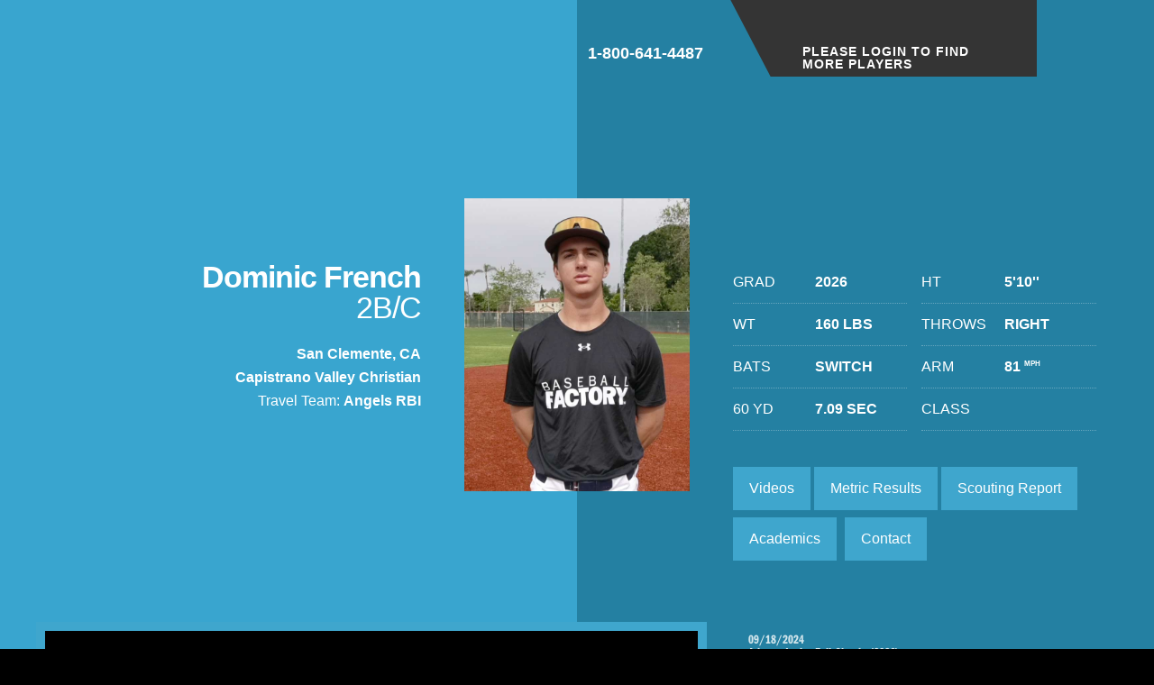

--- FILE ---
content_type: text/html
request_url: https://members.baseballfactory.com/player/dominic/french/7bac674ad99746d090c1d52464dad305
body_size: 217385
content:

<!DOCTYPE html>
<!--[if lt IE 7]>   <html class="no-js lt-ie9 lt-ie8 lt-ie7"> <![endif]-->
<!--[if IE 7]>   <html class="no-js lt-ie9 lt-ie8"> <![endif]-->
<!--[if IE 8]>   <html class="no-js lt-ie9"> <![endif]-->
<!--[if gt IE 8]><!--> <html class="no-js"> <!--<![endif]-->
<head>
<meta name="robots" content="" />
<meta http-equiv="Content-Type" content="text/html; charset=utf-8" />
<meta http-equiv="X-UA-Compatible" content="IE=edge,chrome=1">
<title>Baseball Factory | Player Page | Dominic French</title>
<meta http-equiv="cleartype" content="on">
<link rel="shortcut icon" href="https://www.baseballfactory.com/wp/wp-content/themes/baseball-factory/assets/images/favicon.png">
<meta name="HandheldFriendly" content="True">
<meta name="MobileOptimized" content="320">
<meta name="viewport" content="width=device-width, initial-scale=1.0">
 <link rel="stylesheet" href="https://www.baseballfactory.com/wp/wp-content/themes/baseball-factory/assets/css/global.css" type="text/css" media="screen" /> 
<meta name="description" content="With professional coaches that provide personalized, world-class instruction, Baseball Factory is here to help every player take his game to the next level."/><meta property="og:description" content="With professional coaches that provide personalized, world-class instruction, Baseball Factory is here to help every player take his game to the next level." />
<!--<link rel="stylesheet" href="https://www.baseballfactory.com/wp/wp-content/themes/baseball-factory/assets/css/player.css" type="text/css" media="screen" />-->
<link rel="stylesheet" href="https://www.baseballfactory.com/wp/wp-content/themes/baseball-factory/assets/css/external.css" type="text/css" media="screen" />
<link rel="stylesheet" href="/player/player.css" type="text/css" media="screen" />
<script src="https://www.baseballfactory.com/wp/wp-content/themes/baseball-factory/assets/js/vendor/modernizr-2.5.3-min.js"></script>			
<link rel="stylesheet" href="https://use.typekit.net/xnq4tst.css">
<link rel="canonical" href="https://www.baseballfactory.com/" />
<meta property="og:locale" content="en_US" />
<meta property="og:type" content="website" />
<meta property="og:title" content="Baseball Factory | Top Prospects | Dominic French" />
<meta property="og:url" content="https://www.baseballfactory.com/" />
<meta property="og:site_name" content="Baseball Factory" />
<script type="application/ld+json">{"@context": "https://schema.org", "@type": "WebSite", "url": "https://www.baseballfactory.com/", "potentialAction": {"@type": "SearchAction", "target": "https://www.baseballfactory.com/?s={search_term}", "query-input": "required name=search_term"}}</script>
<link rel='stylesheet' id='dashicons-css'  href='https://www.baseballfactory.com/wp/wp-includes/css/dashicons.min.css?ver=4.0' type='text/css' media='all' />
<link rel='stylesheet' id='themename-style-css'  href='https://www.baseballfactory.com/wp/wp-content/themes/baseball-factory/style.css?ver=1.0' type='text/css' media='all' />
<link rel="EditURI" type="application/rsd+xml" title="RSD" href="https://www.baseballfactory.com/wp/xmlrpc.php?rsd" />
<link rel="wlwmanifest" type="application/wlwmanifest+xml" href="https://www.baseballfactory.com/wp/wp-includes/wlwmanifest.xml" />
<link rel="stylesheet" type="text/css" href="/assets/tooltipster4.1.8/css/tooltipster.bundle.min.css" />
<link rel="stylesheet" type="text/css" href="/assets/tooltipster4.1.8/css/plugins/tooltipster/sideTip/themes/tooltipster-sideTip-punk.min.css" />
<link rel="stylesheet" type="text/css" href="/assets/tooltipster4.1.8/css/plugins/tooltipster/sideTip/themes/tooltipster-sideTip-shadow.min.css" />
<script src="https://www.baseballfactory.com/wp/wp-content/themes/baseball-factory/assets/js/vendor/jquery-2.1.1.min.js"></script>
<script type="text/javascript" src="/assets/tooltipster4.1.8/js/tooltipster.bundle.min.js"></script>
<!-- Google Tag Manager -->
<script>(function(w,d,s,l,i){w[l]=w[l]||[];w[l].push({'gtm.start':
new Date().getTime(),event:'gtm.js'});var f=d.getElementsByTagName(s)[0],
j=d.createElement(s),dl=l!='dataLayer'?'&l='+l:'';j.async=true;j.src=
'https://www.googletagmanager.com/gtm.js?id='+i+dl;f.parentNode.insertBefore(j,f);
})(window,document,'script','dataLayer','GTM-NNR7F82');</script>
<!-- End Google Tag Manager -->
</head>
<body class="profile  has-card topps-bowman-card is-senior public">
	<div id="site-wrapper">
		<div id="search-btn"><a href="#"><i class="icon"></i></a></div>
		<div id="site-canvas">
			<header>
				<div class="logo">
					<a href="https://www.baseballfactory.com/" title="Return Home"><span>Baseball Factory</span></a>
					
				</div>
				<nav id="utility-menu">
					<a href="tel:1-800-641-4487" id="phone-number">1-800-641-4487</a>
					<div id="login-btn" class="slanted">
						<a href="https://www.baseballfactory.com/login/?src=member"><span>
								Please login to find more players<i
									class="icon"></i></span></a>
						<svg class="animated" id="login-background" x="0px" y="0px" viewBox="-123 -16.5 340 85"
							enable-background="new -123 -16.5 340 85">
							<path d="M297-16.5v85H-78.3l-44.4-85H297z"
								data-path-hover="M297-16.5v85h-406.3l-12.7-85H297z" />
						</svg>
					</div>
				</nav>
			</header>

			<a class="toggle-nav" id="#">
				<i class="icon menu"></i>
				<i class="icon close"></i>
				<span id="menu">Menu</span>
				<span id="close">Close</span>
			</a>

			<div class="profile">
				
				<section id="summary">

					<span class="img"></span>

					<figure class="portrait">
						<span class="img-wrap">
							<img src="/player/df/7bac674ad99746d090c1d52464dad305.jpg" alt="Dominic French">
							<span class="card"></span>
						</span>
					</figure>

					<div class="player">
						<h1>Dominic French <span class="position">2B/C</span></h1>
						<ul>
							<li><strong>San Clemente, CA</strong></li>
							<li><strong>Capistrano Valley Christian</strong></li>
<li>Travel Team: <strong>Angels RBI</strong></li>

						</ul>
					</div>

					<div class="quick-stats">

						<ul>
							<li><span>Grad</span> <span>2026</span></li>
							
							<li><span>Ht</span> <span>5'10''</span></li>
							<li><span>Wt</span> <span>160 lbs</span></li>
							
							<li><span>Throws</span> <span>Right</span></li>
							<li><span>Bats</span> <span>Switch</span></li>
							<li><span>Arm</span> <span>81 <sup>mph</sup></span></li>
							<li><span>60 YD</span> <span>7.09 Sec</span></li>
							<li class="rating-item"><span>Class</span> <span></span></li>
						</ul>

						<nav class="actions" data-nosnippet>
                    <a href="#videos">Videos</a><a href="#perf">Metric Results</a><a href="#overall">Scouting Report</a>
							<a href="#profile">Academics</a>
							<a href="#profile">Contact</a>
						</nav>

					</div>

				</section>

				
				<section id="videos" class="s-active init">
					<div id="video-player" class="inline blue">
						<video id="inline-player" class="video-js vjs-custom-skin" preload="none" width="100%"
							height="450"
							poster="https://www.baseballfactory.com/wp/wp-content/themes/baseball-factory/assets/images/profile-poster.jpg"
							data-setup='{}'>
							<source
								src="https://21383597f233ff83754f-3d6661cb2b9b7e31130eb14b7d317a62.ssl.cf2.rackcdn.com/profile_poster.mp4"
								type='video/mp4'>
							<p class="vjs-no-js">To view this video please enable JavaScript, and consider upgrading to
								a web browser that <a href="https://videojs.com/html5-video-support/"
									target="_blank">supports HTML5 video</a></p>
						</video>

						
					</div>
					<nav id="video-playlist">
						<ul>
							<li><a href="" class="" data-src=""
									title="Play Video" rel="nofollow"><span>09/18/2024</span>Arizona Junior Fall Classic (2026)</a>
								
							</li>
							
							<li><a href="" class="" data-src=""
									title="Play Video" rel="nofollow"><span>07/24/2024</span>Baseball Factory Teams - Southwest Championships 18U</a>
								
							</li>
							
							<li><a href="" class="" data-src=""
									title="Play Video" rel="nofollow"><span>&nbsp;</span>Exclusive College Recruiting Program</a>
								
							</li>
							
							<li><a href="/player/df/7bac674ad99746d090c1d52464dad305/582654--Dominic-French--National-Showcase-Orange-Los-Angeles-CA" class=" has-vid " data-src="https://754c5ffdc812edbfb181-e8a3e0d038ee64de1090568071a13910.ssl.cf5.rackcdn.com/34632-DominicFrench.mp4"
									title="Play Video" rel="nofollow"><span>04/14/2024</span>National Showcase - Orange (Los Angeles), CA</a>
								
							</li>
							
							<li><a href="/player/df/7bac674ad99746d090c1d52464dad305/504700--Dominic-French--Official-College-Recruiting-Membership-Orange-Los-Angeles-CA" class=" has-vid " data-src="https://554b555fec9be8827ef6-9ee3a1da719192d2307e58e00e8e8d86.ssl.cf5.rackcdn.com/30470-DominicFrench.mp4"
									title="Play Video" rel="nofollow"><span>03/27/2022</span>Official College Recruiting Membership - Orange (Los Angeles), CA</a>
								
							</li>
							
							<li><a href="/player/df/7bac674ad99746d090c1d52464dad305/453366--Dominic-French--Baseball-Factory-All-State-Tournament-MS" class=" has-vid " data-src="https://330aab53d6c0f80bc996-606177150749a0844e4b479f409d2e09.ssl.cf5.rackcdn.com/26390-DominicFrench.mp4"
									title="Play Video" rel="nofollow"><span>06/25/2021</span>Baseball Factory All-State Tournament (MS)</a>
								
							</li>
							
							<li><a href="/player/df/7bac674ad99746d090c1d52464dad305/434935--Dominic-French--2021-Baseball-Factory-Rookie-Pre-Season-All-America-Tournament" class=" has-vid " data-src="https://a6a4ad0157be2471cddf-61eefba28895ad9c4dde943a6c94d3c3.ssl.cf5.rackcdn.com/24060-DominicFrench.mp4"
									title="Play Video" rel="nofollow"><span>01/15/2021</span>2021 Baseball Factory Rookie Pre-Season All-America Tournament</a>
								
							</li>
							
							<li><a href="" class="" data-src=""
									title="Play Video" rel="nofollow"><span>11/06/2020</span>Baseball Factory Select Training & Competition in Arizona</a>
								
							</li>
							
							<li><a href="" class="" data-src=""
									title="Play Video" rel="nofollow"><span>09/04/2020</span>MS All-Region Tournament</a>
								
							</li>
							
							<li><a href="" class="" data-src=""
									title="Play Video" rel="nofollow"><span>12/27/2019</span>Baseball Factory West Coast Winter Classic (Ages 12-14)</a>
								
							</li>
							
							<li><a href="" class="" data-src=""
									title="Play Video" rel="nofollow"><span>11/08/2019</span>Baseball Factory Select Training & Competition in Arizona (Ages 12-14)</a>
								
							</li>
							
							<li><a href="/player/df/7bac674ad99746d090c1d52464dad305/385008--Dominic-French--Accelerated-Interactive-Video-Program-San-Marcos-San-Diego-CA" class=" has-vid " data-src="https://7bbb3ff0627b25647fbb-58098dc5ad6c9714a7bd9cbb3e41367a.ssl.cf5.rackcdn.com/20535-DominicFrench.mp4"
									title="Play Video" rel="nofollow"><span>07/12/2019</span>Accelerated Interactive Video Program - San Marcos (San Diego), CA</a>
								
							</li>
							
						</ul>
					</nav>
				</section>

				
				<section id="perf" class="clearfix">
					
					<div class="flex-row">
						<div>
							<div class="running">
								<h3 class="cat">Running</h3>
								<ul>
									<li>
										1.65
										<span>
											<em>sec</em>
											10 Yds
										</span>
										<!-- Trigger/Open The Modal -->
										<button type="button" class="btn btn-modal"
											onclick="openModal(metricModal)">Scale</button>
									</li>
									<li>
										4.96
										<span>
											<em>sec</em>
											40 Yds
										</span>
										<!-- Trigger/Open The Modal -->
										<button type="button" class="btn btn-modal"
											onclick="openModal(metricModal2)">Scale</button>
									</li>
									<li>
										7.09
										<span>
											<em>sec</em>
											60 Yds
										</span>
										<button type="button" class="btn btn-modal"
											onclick="openModal(metricModal3)">Scale</button>
									</li>
									

									<li>
										4.50
										<span>
											<em>sec</em>
											H &gt; 1B (LHH)
										</span>
										<button type="button" class="btn btn-modal"
											onclick="openModal(metricModal4)">Scale</button>
									</li>
									<li>
										4.41
										<span>
											<em>sec</em>
											Shuttle (L)
										</span>
										<button type="button" class="btn btn-modal"
											onclick="openModal(metricModal5)">Scale</button>
									</li>
									<li>
										4.71
										<span>
											<em>sec</em>
											Shuttle (R)
										</span>
										<button type="button" class="btn btn-modal"
											onclick="openModal(metricModal6)">Scale</button>
									</li>

								</ul>
							</div>

							<div class="strength">
								<h3 class="cat">Strength</h3>
								<ul>
									<li>
										8'1''
										<span>Broad Jump</span>
										<button type="button" class="btn btn-modal"
											onclick="openModal(metricModal7)">Scale</button>
									</li>
									<li>
										109
										<span>
											<em>psi</em>
											Grip (L)
										</span>
										<button type="button" class="btn btn-modal"
											onclick="openModal(metricModal10)">Scale</button>
									</li>
									<li>
										117
										<span>
											<em>psi</em>
											Grip (R)
										</span>
										<button type="button" class="btn btn-modal"
											onclick="openModal(metricModal11)">Scale</button>
									</li>

								</ul>
							</div>
						</div>

						<div>
							<div class="flex-row throwing-positions">
								<div class="throwing">
									<h3 class="cat">Throwing</h3>
									<ul>
										<li>
											81 <sup>mph</sup>
											<span>
												<em>mph</em>
												Velocity
											</span>
											<!-- Trigger/Open The Modal -->
											<button type="button" class="btn btn-modal"
												onclick="openModal(metricModal13)">Scale</button>
										</li>
										
										<li>
											50
											<span>Arm Grade</span>
											
											<!-- Trigger/Open The Modal -->
											<button type="button" class="btn btn-modal"
												onclick="openModal(gradeModalHigh)">Grade</button>
											
										</li>
										
									</ul>
								</div>
								
								<div class="position">
									<h3 class="cat">Position - 2B</h3>
									<ul>
										<li>
											55
											<span>Fielding Grade</span>
											
											<!-- Trigger/Open The Modal -->
											<button type="button" class="btn btn-modal"
												onclick="openModal(gradeModalHigh2)">Grade</button>
											
										</li>
									</ul>
								</div>
								
							</div>

							<div class="hitting">
								<h3 class="cat">Hitting</h3>

								<ul>
									
									<li>
										48
										<span>Hitting Grade (L)</span>
										
										<!-- Trigger/Open The Modal -->
										<button type="button" class="btn btn-modal"
											onclick="openModal(gradeModalHigh4)">Grade</button>
										
									</li>
									<li>
										45
										<span>Power Grade (L)</span>
										
										<!-- Trigger/Open The Modal -->
										<button type="button" class="btn btn-modal"
											onclick="openModal(gradeModalHigh6)">Grade</button>
										
									</li>
									
									<li>
										48
										<span>Hitting Grade (R)</span>
										
										<!-- Trigger/Open The Modal -->
										<button type="button" class="btn btn-modal"
											onclick="openModal(gradeModalHigh5)">Grade</button>
										
									</li>
									<li>
										48
										<span>Power Grade (R)</span>
										
										<!-- Trigger/Open The Modal -->
										<button type="button" class="btn btn-modal"
											onclick="openModal(gradeModalHigh7)">Grade</button>
										
									</li>
									
									<li>
										84 <sup>mph</sup>
										<span>
											<em>mph</em>
											Exit Velocity
										</span>
										<!-- Trigger/Open The Modal -->
										<button type="button" class="btn btn-modal"
											onclick="openModal(metricModal14)">Scale</button>
									</li>

								</ul>
							</div>
						</div>
					</div>
					<div class="flex-row dk">
						<div>
							
							<div class="catching">
								<h3 class="cat">Catching</h3>
								<ul>
									<li>
										40
										<span>Receiving Grade</span>
										
										<!-- Trigger/Open The Modal -->
										<button type="button" class="btn btn-modal"
											onclick="openModal(gradeModalHigh8)">Grade</button>
										
									</li>
									<li>
										38
										<span>Blocking Grade</span>
										
										<!-- Trigger/Open The Modal -->
										<button type="button" class="btn btn-modal"
											onclick="openModal(gradeModalHigh9)">Grade</button>
										
									</li>
									<li>
										2.25
										<span>
											<em>sec</em>
											Release Time
										</span>
										<button type="button" class="btn btn-modal"
											onclick="openModal(metricModal12)">Scale</button>
									</li>
								</ul>
							</div>
							
						</div>
						
					</div>
                    
				</section>
				

				<section id="overall" class="clearfix">

					<header>
						<h2>Official Scouting Report</h2>
					</header>


					
					<div class="rating">

						<figure class="position  is-pos-4 is-pos-0">

							<svg xmlns="https://www.w3.org/2000/svg" viewBox="0 0 510.4 510.4"
								enable-background="new 0 0 510.4 510.4">
								<path fill="#ED3441" d="M502.65 255.184L255.235 502.598 7.82 255.184 255.236 7.77z" />
								<path fill="#fff"
									d="M255.2 15.6l239.6 239.6-239.6 239.6L15.6 255.2 255.2 15.6m0-15.6l-7.8 7.8L7.8 247.4 0 255.2l7.8 7.8 239.6 239.6 7.8 7.8 7.8-7.8L502.6 263l7.8-7.8-7.8-7.8L263 7.8 255.2 0z" />
								<path fill="#EE535C"
									d="M84.3 323.9l170.9 170.9 171-171c-29.1-65.4-94.7-111-170.9-111-76.3.1-141.9 45.7-171 111.1z" />
								<path fill="none" stroke="#F2747B" stroke-width="11" stroke-miterlimit="10"
									d="M255.167 249.582l92.842 92.843-92.843 92.842-92.842-92.842z" />
								<circle class="pos-1" fill="#3E525A" cx="255.2" cy="342.5" r="16.8" />
								<circle class="pos-2" fill="#3E525A" cx="255" cy="435.3" r="16.8" />
								<circle class="pos-3" fill="#3E525A" cx="348" cy="342.5" r="16.8" />
								<circle class="pos-4" fill="#3E525A" cx="291.5" cy="285.9" r="16.8" />
								<circle class="pos-5" fill="#3E525A" cx="162.3" cy="342.5" r="16.8" />
								<circle class="pos-6" fill="#3E525A" cx="219.3" cy="285.9" r="16.8" />
								<circle class="pos-7" fill="#3E525A" cx="114" cy="229.7" r="16.8" />
								<circle class="pos-8" fill="#3E525A" cx="255" cy="158" r="16.8" />
								<circle class="pos-9" fill="#3E525A" cx="393" cy="229.7" r="16.8" />
							</svg>

						</figure>

						<ul>
							<li class="rating-item"><span>Class Rating<a
										class="info-tip show-rating-scale"></a></span>
							</li>
							<li>2B<span>Position Projection</span>
							</li>
						</ul>

					</div>
					

					<div class="coach">
						
						<article>
							<p>
								<strong>09/18/2024 - Arizona Junior Fall Classic (2026)</strong>
								Dominic French is a 2026 2B out of San Clemente, CA that recently played at the Arizona Junior Fall Classic. Simply put, this kid is a solid ball player. He makes every routine play. His range is phenomenal because he anticipates a lot. His first step could be a little quicker and that would only improve his range but again he still covers a lot of ground due to his ability to anticipate where the ball is going to go before it goes there. At the plate, the switch hitter had a solid weekend and used the entire field as he was able to collect three hits. He had two long fly balls that he slightly got underneath that could have very easily been doubles off the wall. We believe this kid has what it takes to play at the next level as we've had the luxury to coach him in multiple events and we can speak on his talent for days. One of his biggest attributes would be his ability to be coached and the fact that he is an outstanding teammate. When you combine those intangibles with his physical talents on the field, you have a very solid prospect for a college baseball player.
								</p>
						</article>
						
						<article>
							<p>
								<strong>07/24/2024 - Baseball Factory Teams - Southwest Championships 18U</strong>
								Dominic French is a 2026 SS/2B prospect who excels at both positions with equal proficiency. On defense, Dominic demonstrates impressive range and fielding ability, leveraging his exceptional baseball IQ to anticipate plays and cover significant ground.

At the plate, Dominic is a dynamic hitter from both sides, consistently making hard contact throughout the tournament. He showcased his power by collecting multiple extra-base hits, including a double and a triple. Additionally, Dominic drove in 2 RBIs in 8 at-bats, highlighting his offensive contribution.

Beyond his on-field skills, Dominic stands out for his leadership qualities. He is a respected team leader both on the field and in the dugout, embodying the intangibles that contribute to his team's success.
								</p>
						</article>
						
						<article>
							<p>
								<strong>03/27/2022 - Official College Recruiting Membership - Orange (Los Angeles), CA</strong>
								Dominic is a talented switch-hitting SS/RHP in the 2026 class. In the field, he has effective feed and covers ground. He has pocket awareness and makes the routine play with ease. Strong actions on his backhands and sinks hips well. Displays a strong arm (78 velo) from a over-the-top release. Incorporating his legs and staying lower will quicken his release and create more depth on the baseball. On the mound, he commands 2 pitches well. His FB topped at 72 and had late life. His CB sat 59-62 and late sharp break. At the plate, he has equal talent from both sides and his LH is slightly ahead at this point. He is athletic from both sides and stays square. He has quiet hands and can generate some juice (76 exit velo) to the pull side. Overall, Dominic plays above his grade and a scouts feel he is a solid player to follow as he develops his game.
								</p>
						</article>
						
						<article>
							<p>
								<strong>06/25/2021 - Baseball Factory All-State Tournament (MS)</strong>
								Dominic continues to show to show improvements in his baseball abilities. Foot speed has improved as he ran his best 60 time to date. In the MIF, he displays smooth / athletic actions. Feet are active as he works around balls and plays through with his body. Glove action is clean and presents well out front. Range will increase as he continues to improve foot quickness. Throws are accurate but he will benefit by building more arm strength through a long toss program. At the plate, he shows an athletic setup. Hands are quick and work through a level swing path. He stays inside the ball, utilizing all fields through a line drive approach. Power will increase as he utilizes his lower half more efficiently. At the event, he was 2 for 4 with a 2B and 2 BB.
								</p>
						</article>
						
						<article>
							<p>
								<strong>01/15/2021 - 2021 Baseball Factory Rookie Pre-Season All-America Tournament</strong>
								Dominic is a projectable 2026 player (SS/RHP) who shines in a variety of ways on the diamond. At short, he showed off his arm with a 67 mph arm velocity paired with an efficient ready position, + range, and accurate arm. Not only did he impress at short, but he also showed his pop off a little with a 70mph exit velocity. His tall setup, activated load, and center balance would help him make hard contact in all of his rounds. Dominic stepped on the mound and showed off his command with his fastball, he worked quickly through the lineup posting 3 Ks on the day. His breaking ball also showed well with good depth on his CB. Overall, Dominic is a solid 2-way prospect that projects as a SS but can certainly get it done on the mound, we are excited to see where this game takes him in the future.
								</p>
						</article>
						
						<article>
							<p>
								<strong>11/06/2020 - Baseball Factory Select Training & Competition in Arizona</strong>
								Dominic continues to show improvements in his baseball abilities. Foot speed has improved as he ran his best 60 time to date. At SS, he displays clean / smooth actions. Feet are active as he displays proper footwork as he works to square ground balls up. Glove action is clean and presents well out front. Range will increase as he continues to improve foot quickness. At the plate, he continues to shine through an athletic setup. Hands are quick and work through an uphill swing path. He stays inside the ball, utilizing all fields and has strength in his swing with gap-to-gap pop. He has solid skills both offensively and defensively and will continue to get better with more reps. On the mound, arm strength has improved as he threw his top velocity to date at 68 mph. Getting on a long toss program to develop more arm strength and developing off speed pitches will aid in improving abilities on the mound. Mental makeup is a plus as he has a positive attitude, works hard, and is very coachable.
								</p>
						</article>
						
						<article>
							<p>
								<strong>09/04/2020 - MS All-Region Tournament</strong>
								Dominic is a SS prospect who showcased his skills during the All-Region Tournament. In the field, Dominic shows efficient footwork and moves well to his glove side. He gets into a square position and fields the ball out in front of his body. He has a clean exchange and works to keep his throws accurate to his target. At the plate, this RHH sets up in an athletic stance and takes a square stride. He is smooth getting into his load and drives through well with his lower half. He takes a level swing with good extension, producing solid contact to all fields. With six more years to develop, Dominic has the time and potential to further progress his skills on the field.
								</p>
						</article>
						
						<article>
							<p>
								<strong>12/27/2019 - Baseball Factory West Coast Winter Classic (Ages 12-14)</strong>
								Dominic is an athletic 2-wayswitch hitting prospect that worked hard and was very coachable.  From both sides of the plate, Dominic takes aggressive swing, he has a level bat path, and looks to drive the ball to the middle part of the field.  From the right side, he starts in an athletic stance, he loads his hands back, and hits off a firm front side.  From the left side of the plate, he starts in an open stance, he makes consistent hard contact, and he rotates his backside well.  At SS, Dominic is on time with his prep step, he works from the ground up, and makes the routine play.  He needs to continue to field the ball in front of his body to have a clean exchange, and have proper footwork when throwing.  On the bump, Dominic shows confidence in his fastball, he throws strikes, and pitches to contact.  He needs to continue to find a balance point and ride his back leg down hill.  Dominic will continue to improve with experience and we hope to see his progress in the future.
								</p>
						</article>
						
						<article>
							<p>
								<strong>11/08/2019 - Baseball Factory Select Training & Competition in Arizona (Ages 12-14)</strong>
								Dominic is an athletic and talented 2026 hard working 2-way prospect that consistently does the right thing.  At SS, Dominic is on time with his prep step, he presents a low/early glove, and works from the ground up.  He has a good first step to the ball and has good actions when fielding the ball.  Continuing to take reps and building arm strength will elevate his game to the next level.  At the plate, Dominic shows the ability to hit from both sides of the plate. From both sides, he starts in an open stance and has a quiet load into the drive position.  He gets his front foot down on time, attacks the inside part of the ball, and is a consistent line drive hitter.  He uses the whole field and hits the ball hard. He can continue to create backside drive to improve bat speed.  On the bump, Dominic separates on time, he has a fluid arm action, and he tries to work down hill.  He consistently throws strikes and during his outing he threw 11 strikes on 12 pitches.  Dominic has great potential and we hope to see his progress in the future.
								</p>
						</article>
						
						<article>
							<p>
								<strong>07/12/2019 - Accelerated Interactive Video Program - San Marcos (San Diego), CA</strong>
								Dominic is a SS/RHP prospect who will graduate in 2026. In the field, Dominic shows efficient footwork and takes good angles to the ball. He gets into an athletic position and fields the ball out in front of his body. He makes a clean exchange and keeps his throws consistently on-line to his target. At the plate, this switch hitter shows a solid swing from both sides. He sets up in a square stance and takes a square stride. He gets into his load and hits against a strong front side, leading to solid contact. On the mound, Dominic gathers over the rubber and separates his hands on time. He works with a clean arm and extends through his release, staying inline towards the plate. Dominic shows a two pitch mix with his fastball topping out at 59mph. Knuckle ball sits from 52-53mph flashing solid movement. Overall abilities can improve with work on the following.
<pre>
Infield
1. Attack aggressively
2. Stay low to throw
3. Follow throws
Hitting
1. Earlier load
2. Shorter swing path
3. Contact points
Pitching
1. Long toss
2. Add strength
								</p>
						</article>
						
					</div>
					

				</section>

				
				<section id="profile" class="clearfix">

					<header>
						<h2>Profile</h2>
					</header>

					<div class="contact-info">
						<!-- Although we are blocking the copy/paste on the front-end, we suggest dynamically obfuscating phone and email to Unicode below -->
						<span><strong>Dominic French</strong></span>
						<span></span>
						<span>San Clemente, CA </span>
						<span>info@factoryathletics.com</span>
						<span>800-641-4487</span>
						<span>@baseballfactory</span>
						<span class="shield"></span>
					</div>

					<table>
						<tr>
							<td><strong></strong></td>
							<td id="academics"></td>
							<td style="width:200px"><span>Primary Position</span> <strong>2B</strong>
							</td>
						</tr>
						<tr>
							<td><span>Grad Year</span> <strong>2026</strong></td>
							<td>
							</td>
							
							<td><span>Secondary Position</span> <strong>C</strong></td>
							
						</tr>

						<tr>
							<td><span>High School</span> <strong>Capistrano Valley Christian</strong></td>
							<td title="OLD SAT  Math | Verbal | Writing">
								</td>
							<td><span>Bats</span> <strong>Switch</strong></td>
						</tr>


						<tr>
							<td><span>Height</span> <strong>5'10''</strong></td>
							<td></td>
							<td><span>Throws</span> <strong>Right</strong></td>
						</tr>

						<tr>
							<td><span>Weight</span> <strong>160 LBS</strong></td>
							<td title="NEW SAT  Math | Reading & Writing">
								</td>
							<td><span>Arm</span> <strong>81 <sup>mph</sup></strong></td>
						</tr>

						<tr>
							<td></td>
							<td></td>
							<td><span>60 YD</span> <strong>7.09</strong></td>
						</tr>

					</table>



					

				</section>

				<section id="profile-key">

					<div class="tabpanel class-rating clearfix" id="class-rating">

						<div class="table">

							<p>The chart below shows the levels of college baseball, along with the range of players
								with potential to be recruited at that level.</p>

							<table>
								<tr>
									<td>Division I</td>
									<td>Class 1 &ndash; 4</td>
								</tr>
								<tr>
									<td>Division II</td>
									<td>Class 1 &ndash; 5</td>
								</tr>
								<tr>
									<td>Division III</td>
									<td>Class 1 &ndash; 8</td>
								</tr>
								<tr>
									<td>NAIA</td>
									<td>Class 1 &ndash; 6</td>
								</tr>
								<tr>
									<td>JUCO</td>
									<td>Class 1 &ndash; 8</td>
								</tr>
							</table>

						</div>
						<aside>
							<h4>Class Rating</h4>
							<p><strong>Assigned to</strong>: "Rising Seniors". For the purposes of this scale, a player
								is designated a "Rising Senior" on January 1 of the year they will become a senior. <em>
									Example: </em>2025 graduate becomes a "Rising Senior"
								1/1/2024</p>

							<p><strong>Purposes:</strong>To show the level(s) at which the player has potential to be
								recruited, and show how the player rates against other "Rising Seniors".
							</p>

							<p><strong>Scale</strong> Numbers 1 - 10. Top = 1, Bottom = 10</p>

							<p>This rating is based only on our evaluation of the baseball player. There are many other
								factors that influence the recruiting process, our scale does not account for them since
								they are specific to each individual school.
							</p>

							<ul>
								<li>player academics (GPA, boards)</li>
								<li>school recruiting budget, available money </li>
								<li>school academic requirements</li>
								<li>type of player(s) school likes and recruits</li>
								<li>school recruiting needs</li>
								<li>in state vs. out of state players</li>
							</ul>

							<p>
								The Class Rating <em>is not </em>designed to express the scholarship potential of a
								player to a certain level or school, only the schools and coaches can determine that
								using the factors above along with their evaluation of the player.
							</p>

							<p>
								The Class Rating <em>is</em> designed to help players identify the level(s) of college
								baseball at which they have potential to be recruited, and to help schools and coaches
								identify players that have potential to be recruits for them.
							</p>

						</aside>

					</div>

					<div class="tabpanel tool-grades" id="tool-grades">

						<h4>Tool Grade Scale</h4>
						<p>Our main goals with the BF "10-70" Scouting Scale are to provide the player with a realistic
							evaluation of his "PRESENT" abilities (what he can do today), and to provide college coaches
							with information they can use to identify and/or compare potential recruits.</p>

						<p>Tools are graded for all players and pitchers, regardless of age or graduation year. However,
							for High School players we use only grades 20-70 (grades 10-18 do not apply), while for
							Middle School players we use only grades 10-52 (grades 55-70 do not apply).</p>

						<table>
							<tr>
								<td>Grade</td>
								<td>Middle School (Ages 11-13) Description</td>
								<td>High School (Ages 14-18) Description</td>
								<td>10 Yard Dash (seconds)</td>
								<td>40 Yard Dash (seconds)</td>
								<td>60 Yard Dash (seconds)</td>
								<td>Home-1B LHH (seconds)</td>
								<td>Home-1B RHH (seconds)</td>
								<td>5-10-5Shuttle [LEFT] (seconds)</td>
								<td>5-10-5Shuttle [RIGHT] (seconds)</td>
								<td>Broad Jump (inches)</td>
								<td>Grip Strength [LEFT] (psi)</td>
								<td>Grip Strength [RIGHT] (psi)</td>
								<td>FB &amp; Raw Velocity (mph)</td>
								<td>Bat Exit Velocity (mph)</td>
								<td>Catcher Release (seconds)</td>
							</tr>
							<tr>
								<td>10</td>
								<td>Poor</td>
								<td>-----N/A-----</td>
								<td>2.50+</td>
								<td>7.50+</td>
								<td>10.50+</td>
								<td>6.70+</td>
								<td>6.80+</td>
								<td>6.80+</td>
								<td>6.80+</td>
								<td>35-</td>
								<td>30-</td>
								<td>30-</td>
								<td>40-</td>
								<td>30-</td>
								<td>3.70+</td>
							</tr>
							<tr>
								<td>12</td>
								<td>Well Below Avg</td>
								<td>-----N/A-----</td>
								<td>2.40</td>
								<td>7.40</td>
								<td>10.00</td>
								<td>6.40</td>
								<td>6.50</td>
								<td>6.60</td>
								<td>6.60</td>
								<td>40</td>
								<td>35</td>
								<td>35</td>
								<td>42</td>
								<td>35</td>
								<td>3.50</td>
							</tr>
							<tr>
								<td>15</td>
								<td>&nbsp;</td>
								<td>-----N/A-----</td>
								<td>2.35</td>
								<td>7.30</td>
								<td>9.75</td>
								<td>6.10</td>
								<td>6.20</td>
								<td>6.40</td>
								<td>6.40</td>
								<td>45</td>
								<td>40</td>
								<td>40</td>
								<td>45</td>
								<td>38</td>
								<td>3.25</td>
							</tr>
							<tr>
								<td>18</td>
								<td>Below Avg</td>
								<td>-----N/A-----</td>
								<td>2.30</td>
								<td>7.20</td>
								<td>9.50</td>
								<td>6.00</td>
								<td>6.10</td>
								<td>6.20</td>
								<td>6.20</td>
								<td>50</td>
								<td>45</td>
								<td>45</td>
								<td>48</td>
								<td>40</td>
								<td>3.15</td>
							</tr>
							<tr>
								<td>20</td>
								<td>&nbsp;</td>
								<td>Poor</td>
								<td>2.25</td>
								<td>7.00</td>
								<td>9.25</td>
								<td>5.90</td>
								<td>6.00</td>
								<td>6.00</td>
								<td>6.00</td>
								<td>55</td>
								<td>50</td>
								<td>50</td>
								<td>51</td>
								<td>45</td>
								<td>3.10</td>
							</tr>
							<tr>
								<td>22</td>
								<td>Near Avg</td>
								<td>&nbsp;</td>
								<td>2.15</td>
								<td>6.50</td>
								<td>9.00</td>
								<td>5.80</td>
								<td>5.90</td>
								<td>5.85</td>
								<td>5.85</td>
								<td>60</td>
								<td>55</td>
								<td>55</td>
								<td>54</td>
								<td>50</td>
								<td>3.00</td>
							</tr>
							<tr>
								<td>25</td>
								<td>&nbsp;</td>
								<td>Well Below Avg</td>
								<td>2.10</td>
								<td>6.25</td>
								<td>8.75</td>
								<td>5.70</td>
								<td>5.80</td>
								<td>5.75</td>
								<td>5.75</td>
								<td>64</td>
								<td>60</td>
								<td>60</td>
								<td>58</td>
								<td>55</td>
								<td>2.90</td>
							</tr>
							<tr>
								<td>28</td>
								<td>MS Average</td>
								<td>&nbsp;</td>
								<td>2.05</td>
								<td>6.15</td>
								<td>8.50</td>
								<td>5.45</td>
								<td>5.55</td>
								<td>5.50</td>
								<td>5.50</td>
								<td>68</td>
								<td>65</td>
								<td>65</td>
								<td>62</td>
								<td>60</td>
								<td>2.80</td>
							</tr>
							<tr>
								<td>30</td>
								<td>&nbsp;</td>
								<td>Below Avg</td>
								<td>2.00</td>
								<td>5.95</td>
								<td>8.25</td>
								<td>5.40</td>
								<td>5.50</td>

								<td>5.25</td>
								<td>5.25</td>
								<td>74</td>
								<td>70</td>
								<td>70</td>
								<td>63</td>
								<td>62</td>
								<td>2.70</td>
							</tr>
							<tr>
								<td>32</td>
								<td>Solid Avg</td>
								<td>&nbsp;</td>
								<td>1.95</td>
								<td>5.80</td>
								<td>8.00</td>
								<td>5.20</td>
								<td>5.30</td>
								<td>5.10</td>
								<td>5.10</td>
								<td>78</td>
								<td>80</td>
								<td>80</td>
								<td>67</td>
								<td>65</td>
								<td>2.60</td>
							</tr>
							<tr>
								<td>35</td>
								<td>&nbsp;</td>
								<td>Near Avg</td>
								<td>1.90</td>
								<td>5.65</td>
								<td>7.75</td>
								<td>4.90</td>
								<td>5.00</td>
								<td>5.00</td>
								<td>5.00</td>
								<td>82</td>
								<td>90</td>
								<td>90</td>
								<td>71</td>
								<td>70</td>
								<td>2.50</td>
							</tr>
							<tr>
								<td>38</td>
								<td>Above Avg</td>
								<td>&nbsp;</td>
								<td>1.88</td>
								<td>5.45</td>
								<td>7.50</td>
								<td>4.80</td>
								<td>4.90</td>
								<td>4.95</td>
								<td>4.95</td>
								<td>86</td>
								<td>100</td>
								<td>100</td>
								<td>75</td>
								<td>75</td>
								<td>2.40</td>
							</tr>
							<tr>
								<td>40</td>
								<td>&nbsp;</td>
								<td>HS Average</td>
								<td>1.85</td>
								<td>5.25</td>
								<td>7.40</td>
								<td>4.70</td>
								<td>4.80</td>
								<td>4.90</td>
								<td>4.90</td>
								<td>93</td>
								<td>110</td>
								<td>112</td>
								<td>79</td>
								<td>80</td>
								<td>2.25</td>
							</tr>
							<tr>
								<td>42</td>
								<td>Well Above Avg</td>
								<td>&nbsp;</td>
								<td>1.82</td>
								<td>5.20</td>
								<td>7.30</td>
								<td>4.60</td>
								<td>4.70</td>
								<td>4.80</td>
								<td>4.80</td>
								<td>98</td>
								<td>115</td>
								<td>115</td>
								<td>81</td>
								<td>82</td>
								<td>2.15</td>
							</tr>
							<tr>
								<td>45</td>
								<td>&nbsp;</td>
								<td>Solid Avg</td>
								<td>1.80</td>
								<td>5.18</td>
								<td>7.20</td>
								<td>4.50</td>
								<td>4.60</td>
								<td>4.70</td>
								<td>4.70</td>
								<td>103</td>
								<td>118</td>
								<td>118</td>
								<td>83</td>
								<td>84</td>
								<td>2.10</td>
							</tr>
							<tr>
								<td>48</td>
								<td>Excellent</td>
								<td>&nbsp;</td>
								<td>1.78</td>
								<td>5.16</td>
								<td>7.10</td>
								<td>4.45</td>
								<td>4.55</td>
								<td>4.60</td>
								<td>4.60</td>
								<td>108</td>
								<td>120</td>
								<td>120</td>
								<td>85</td>
								<td>86</td>
								<td>2.05</td>
							</tr>
							<tr>
								<td>50</td>
								<td>&nbsp;</td>
								<td>Above Avg</td>
								<td>1.76</td>
								<td>5.14</td>
								<td>7.05</td>
								<td>4.40</td>
								<td>4.50</td>
								<td>4.50</td>
								<td>4.50</td>
								<td>113</td>
								<td>125</td>
								<td>125</td>
								<td>86</td>
								<td>88</td>
								<td>2.00</td>
							</tr>
							<tr>
								<td>52</td>
								<td>Outstanding</td>
								<td>&nbsp;</td>
								<td>1.74</td>
								<td>5.12</td>
								<td>7.00</td>
								<td>4.35</td>
								<td>4.45</td>
								<td>4.40</td>
								<td>4.40</td>
								<td>118</td>
								<td>128</td>
								<td>128</td>
								<td>87</td>
								<td>90</td>
								<td>1.98</td>
							</tr>
							<tr>
								<td>55</td>
								<td>-----N/A-----</td>
								<td>Well Above Avg</td>
								<td>1.72</td>
								<td>5.10</td>
								<td>6.95</td>
								<td>4.30</td>
								<td>4.40</td>
								<td>4.30</td>
								<td>4.30</td>
								<td>123</td>
								<td>130</td>
								<td>130</td>
								<td>88</td>
								<td>92</td>
								<td>1.95</td>
							</tr>
							<tr>
								<td>58</td>
								<td>-----N/A-----</td>
								<td>&nbsp;</td>
								<td>1.70</td>
								<td>5.05</td>
								<td>6.90</td>
								<td>4.25</td>
								<td>4.35</td>
								<td>4.25</td>
								<td>4.25</td>
								<td>128</td>
								<td>135</td>
								<td>135</td>
								<td>89</td>
								<td>94</td>
								<td>1.93</td>
							</tr>
							<tr>
								<td>60</td>
								<td>-----N/A-----</td>
								<td>Excellent</td>
								<td>1.68</td>
								<td>5.00</td>
								<td>6.85</td>
								<td>4.20</td>
								<td>4.30</td>
								<td>4.20</td>
								<td>4.20</td>
								<td>133</td>
								<td>138</td>
								<td>138</td>
								<td>90</td>
								<td>95</td>
								<td>1.90</td>
							</tr>
							<tr>
								<td>62</td>
								<td>-----N/A-----</td>
								<td>&nbsp;</td>
								<td>1.66</td>
								<td>4.95</td>
								<td>6.80</td>
								<td>4.15</td>
								<td>4.25</td>
								<td>4.15</td>
								<td>4.15</td>
								<td>138</td>
								<td>140</td>
								<td>140</td>
								<td>91</td>
								<td>96</td>
								<td>1.88</td>
							</tr>
							<tr>
								<td>65</td>
								<td>-----N/A-----</td>
								<td>Outstanding</td>
								<td>1.64</td>
								<td>4.90</td>
								<td>6.70</td>
								<td>4.10</td>
								<td>4.20</td>
								<td>4.10</td>
								<td>4.10</td>
								<td>143</td>
								<td>145</td>
								<td>145</td>
								<td>93</td>
								<td>97</td>
								<td>1.85</td>
							</tr>
							<tr>
								<td>68</td>
								<td>-----N/A-----</td>
								<td>&nbsp;</td>
								<td>1.62</td>
								<td>4.85</td>
								<td>6.60</td>
								<td>4.05</td>
								<td>4.15</td>
								<td>4.05</td>
								<td>4.05</td>
								<td>148</td>
								<td>150</td>
								<td>150</td>
								<td>94</td>
								<td>98</td>
								<td>1.82</td>
							</tr>
							<tr>
								<td>70</td>
								<td>-----N/A-----</td>
								<td>Superior</td>
								<td>1.60-</td>
								<td>4.80-</td>
								<td>6.50-</td>
								<td>4.00-</td>
								<td>4.10-</td>
								<td>4.00-</td>
								<td>4.00-</td>
								<td>150+</td>
								<td>155+</td>
								<td>155+</td>
								<td>95+</td>
								<td>99+</td>
								<td>1.80-</td>
							</tr>
						</table>

						<small>
							<strong>Please Note:</strong> We only use information gathered at Baseball Factory and
							Team One events and/or by Baseball Factory and Team One staff on our scouting reports. This
							allows us to maintain the integrity of our reports by publishing only what we see.
						</small>

					</div>

				</section>

				

				<div class="disabled-msg">
					<i></i>
					<h3>This player page has <span>been disabled or does not exist.</span></h3>
					<p>Please email <strong>info@baseballfactory.com</strong> or call <strong>800-641-4487</strong> for
						assistance.</p>
				</div>

			</div>

			<section id="bottom" class="full-width">

			</section>
		</div><!-- #site-canvas -->
	</div><!-- #site-wrapper> -->
	<div id="texture" class="stretched"
		data-stretch="https://www.baseballfactory.com/wp/wp-content/themes/baseball-factory/assets/images/banner-texture-mob.jpg">
	</div>

	<!-- The Modal -->
	<section id="metricModal" class="row modal fade">
		<div class="modal-dialog modal-dialog-centered">
			<!-- Modal content -->
			<div class="modal-content">
				<div class="row modal-header drk-red">
					<h5 class="modal-title">Running - <em>U.S. National Metrics</em></h5>
					<button type="button" class="close" onclick="closeModal(metricModal)" aria-label="Close">
						<span aria-hidden="true">&times;</span>
					</button>
				</div>

				<div class="row modal-body">
					<div class="col modal-user-wrap">
						<p>
							Measured with a stopwatch, this test indicates the athlete's acceleration in the first 10
							yards
							of the sprint. This is crucial when tracking down a ball or exploding off of a base.
						</p>
						<p>
							<a href='#' class='show-grade-scale tooltipster-content' target="_parent"
								title="open up the complete tool grade scale">
								See our complete Tool Grade Scale
							</a>
						</p>
					</div>

					<div class="col modal-table-wrap">
						<div class="card">
							<div class="card-header drk-red">
								<h6 class="card-title">Your 10 Yard Time</h6>
							</div>
							<div class="card-body lt-red">
								<p class="card-text">
									<strong>1.65</strong>
								</p>
							</div>
						</div>

						<table class="modal-table modal-table-striped">
							<caption>10 YARDS (sec)</caption>
							<thead>
								<tr>
									<th scope="col">AGE</th>
									<th scope="col">AVG</th>
									<th scope="col">BEST</th>
								</tr>
							</thead>
							<tbody id="ten-yard-dash">

							</tbody>
						</table><!-- End .modal-table -->
					</div>
				</div><!-- End .modal-body -->

				<div class="row modal-footer lt-red">
					<p>
						<small>© 2025 Powered by Baseball Factory</small>
					</p>
				</div>
			</div><!-- End .modal-content -->
		</div>
	</section><!-- End #metricModal -->

	<!-- The Modal -->
	<section id="metricModal2" class="row modal fade">
		<div class="modal-dialog modal-dialog-centered">
			<!-- Modal content -->
			<div class="modal-content">
				<div class="row modal-header drk-red">
					<h5 class="modal-title">Running - <em>U.S. National Metrics</em></h5>
					<button type="button" class="close" onclick="closeModal(metricModal2)" aria-label="Close">
						<span aria-hidden="true">&times;</span>
					</button>
				</div>

				<div class="row modal-body">
					<div class="col modal-user-wrap">
						<p>
							Measured with a stop watch, the 40yd dash tests an athlete's speed from point A to B.
							Considering acceleration, top speed, and stamina, this test combines to show an athlete's
							straight-line speed.
						</p>
						<p>
							<a href='#' class='show-grade-scale tooltipster-content' target="_parent"
								title="open up the complete tool grade scale">
								See our complete Tool Grade Scale
							</a>
						</p>
					</div>

					<div class="col modal-table-wrap">
						<div class="card">
							<div class="card-header drk-red">
								<h6 class="card-title">Your 40 Yard Time</h6>
							</div>
							<div class="card-body lt-red">
								<p class="card-text">
									<strong>4.96</strong>
								</p>
							</div>
						</div>

						<table class="modal-table modal-table-striped">
							<caption>40 YARDS (sec)</caption>
							<thead>
								<tr>
									<th scope="col">AGE</th>
									<th scope="col">AVG</th>
									<th scope="col">BEST</th>
								</tr>
							</thead>
							<tbody id="forty-yard-dash">

							</tbody>
						</table><!-- End .modal-table -->
					</div>
				</div><!-- End .modal-body -->

				<div class="row modal-footer lt-red">
					<p>
						<small>© 2025 Powered by Baseball Factory</small>
					</p>
				</div>
			</div><!-- End .modal-content -->
		</div>
	</section><!-- End #metricModal2 -->

	<!-- The Modal -->
	<section id="metricModal3" class="row modal fade">
		<div class="modal-dialog modal-dialog-centered">
			<!-- Modal content -->
			<div class="modal-content">
				<div class="row modal-header drk-red">
					<h5 class="modal-title">Running - <em>U.S. National Metrics</em></h5>
					<button type="button" class="close" onclick="closeModal(metricModal3)" aria-label="Close">
						<span aria-hidden="true">&times;</span>
					</button>
				</div>

				<div class="row modal-body">
					<div class="col modal-user-wrap">
						<p>
							Measured with a stop watch, the 60yd dash tests an athlete's speed from point A to B.
							Considering acceleration, top speed, and stamina, this test combines to show an athlete's
							straight-line speed.
						</p>
						<p>
							<a href='#' class='show-grade-scale tooltipster-content' target="_parent"
								title="open up the complete tool grade scale">
								See our complete Tool Grade Scale
							</a>
						</p>
					</div>

					<div class="col modal-table-wrap">
						<div class="card">
							<div class="card-header drk-red">
								<h6 class="card-title">Your 60 Yard Time</h6>
							</div>
							<div class="card-body lt-red">
								<p class="card-text">
									<strong>7.09</strong>
								</p>
							</div>
						</div>

						<table class="modal-table modal-table-striped">
							<caption>60 YARDS (sec)</caption>
							<thead>
								<tr>
									<th scope="col">AGE</th>
									<th scope="col">AVG</th>
									<th scope="col">BEST</th>
								</tr>
							</thead>
							<tbody id="sixty-yard-dash">

							</tbody>
						</table><!-- End .modal-table -->
					</div>
				</div><!-- End .modal-body -->
				<div class="row modal-footer lt-red">
					<p>
						<small>© 2025 Powered by Baseball Factory</small>
					</p>
				</div>
			</div><!-- End .modal-content -->
		</div>
	</section><!-- End #metricModal3 -->

	<!-- The Modal -->
	<section id="metricModal4" class="row modal fade">
		<div class="modal-dialog modal-dialog-centered">
			<!-- Modal content -->
			<div class="modal-content">
				<div class="row modal-header drk-red">
					<h5 class="modal-title">Running - <em>U.S. National Metrics</em></h5>
					<button type="button" class="close" onclick="closeModal(metricModal4)" aria-label="Close">
						<span aria-hidden="true">&times;</span>
					</button>
				</div>

				<div class="row modal-body">
					<div class="col modal-user-wrap">
						<p>
							We test this time with a stopwatch to determine an athlete's ability to get out of the box
							and
							their straight-line speed to first base.
						</p>
						<p>
							<a href='#' class='show-grade-scale tooltipster-content' target="_parent"
								title="open up the complete tool grade scale">
								See our complete Tool Grade Scale
							</a>
						</p>
					</div>

					<div class="col modal-table-wrap">
						<div class="card">
							<div class="card-header drk-red">
								<h6 class="card-title">Your Home to 1st Base Time</h6>
							</div>
							<div class="card-body lt-red">
								<p class="card-text">
									<strong>4.50</strong>
								</p>
							</div>
						</div>

						<table class="modal-table modal-table-striped">
							<caption>H > 1B (sec)</caption>
							<thead>
								<tr>
									<th scope="col">AGE</th>
									<th scope="col">AVG</th>
									<th scope="col">BEST</th>
								</tr>
							</thead>
							
							<tbody id="home-1b-lhh">
								
							</tbody>
						</table><!-- End .modal-table -->
					</div>
				</div><!-- End .modal-body -->

				<div class="row modal-footer lt-red">
					<p>
						<small>© 2025 Powered by Baseball Factory</small>
					</p>
				</div>
			</div><!-- End .modal-content -->
		</div>
	</section><!-- End #metricModal4 -->

	<!-- The Modal -->
	<section id="metricModal5" class="row modal fade">
		<div class="modal-dialog modal-dialog-centered">
			<!-- Modal content -->
			<div class="modal-content">
				<div class="row modal-header drk-red">
					<h5 class="modal-title">Running - <em>U.S. National Metrics</em></h5>
					<button type="button" class="close" onclick="closeModal(metricModal5)" aria-label="Close">
						<span aria-hidden="true">&times;</span>
					</button>
				</div>

				<div class="row modal-body">
					<div class="col modal-user-wrap">
						<p>
							Athlete's run in short bursts 5 yards to the left, changes direction and run 10 yards to the
							right, then pivot and explodes 5 yards back to the left finishing where they started. The
							shuttle run tests an
							athlete's lateral quickness, explosion in short areas and ability to change direction.
						</p>
						<p>
							<a href='#' class='show-grade-scale tooltipster-content' target="_parent"
								title="open up the complete tool grade scale">
								See our complete Tool Grade Scale
							</a>
						</p>
					</div>

					<div class="col modal-table-wrap">
						<div class="card">
							<div class="card-header drk-red">
								<h6 class="card-title">Your Shuttle (L) Time</h6>
							</div>
							<div class="card-body lt-red">
								<p class="card-text">
									<strong>4.41</strong>
								</p>
							</div>
						</div>

						<table class="modal-table modal-table-striped">
							<caption>SHUTTLE LEFT (sec)</caption>
							<thead>
								<tr>
									<th scope="col">AGE</th>
									<th scope="col">AVG</th>
									<th scope="col">BEST</th>
								</tr>
							</thead>
							<tbody id="five-ten-five-shuttle-left">

							</tbody>
						</table><!-- End .modal-table -->
					</div>
				</div><!-- End .modal-body -->

				<div class="row modal-footer lt-red">
					<p>
						<small>© 2025 Powered by Baseball Factory</small>
					</p>
				</div>
			</div><!-- End .modal-content -->
		</div>
	</section><!-- End #metricModal5 -->

	<!-- The Modal -->
	<section id="metricModal6" class="row modal fade">
		<div class="modal-dialog modal-dialog-centered">
			<!-- Modal content -->
			<div class="modal-content">
				<div class="row modal-header drk-red">
					<h5 class="modal-title">Running - <em>U.S. National Metrics</em></h5>
					<button type="button" class="close" onclick="closeModal(metricModal6)" aria-label="Close">
						<span aria-hidden="true">&times;</span>
					</button>
				</div>

				<div class="row modal-body">
					<div class="col modal-user-wrap">
						<p>
							Athlete's run in short bursts 5 yards to the right, changes direction and run 10 yards to
							the
							left, then pivot and explodes 5 yards back to the right finishing where they started. The
							shuttle run tests an
							athlete's lateral quickness, explosion in short areas and ability to change direction.
						</p>
						<p>
							<a href='#' class='show-grade-scale tooltipster-content' target="_parent"
								title="open up the complete tool grade scale">
								See our complete Tool Grade Scale
							</a>
						</p>
					</div>

					<div class="col modal-table-wrap">
						<div class="card">
							<div class="card-header drk-red">
								<h6 class="card-title">Your Shuttle (R) Time</h6>
							</div>
							<div class="card-body lt-red">
								<p class="card-text">
									<strong>4.71</strong>
								</p>
							</div>
						</div>

						<table class="modal-table modal-table-striped">
							<caption>SHUTTLE RIGHT (sec)</caption>
							<thead>
								<tr>
									<th scope="col">AGE</th>
									<th scope="col">AVG</th>
									<th scope="col">BEST</th>
								</tr>
							</thead>
							<tbody id="five-ten-five-shuttle-right">

							</tbody>
						</table><!-- End .modal-table -->
					</div>
				</div><!-- End .modal-body -->

				<div class="row modal-footer lt-red">
					<p>
						<small>© 2025 Powered by Baseball Factory</small>
					</p>
				</div>
			</div><!-- End .modal-content -->
		</div>
	</section><!-- End #metricModal6 -->

	<!-- The Modal -->
	<section id="metricModal7" class="row modal fade">
		<div class="modal-dialog modal-dialog-centered">
			<!-- Modal content -->
			<div class="modal-content">
				<div class="row modal-header drk-grey">
					<h5 class="modal-title">Strength - <em>U.S. National Metrics</em></h5>
					<button type="button" class="close" onclick="closeModal(metricModal7)" aria-label="Close">
						<span aria-hidden="true">&times;</span>
					</button>
				</div>

				<div class="row modal-body">
					<div class="col modal-user-wrap">
						<p>
							The athlete starts from a still place, crouches, rocks back and leaps forward on a
							horizontal
							plane. This measures lower half strength, hip mobility and core strength.
						</p>
						<p>
							<a href='#' class='show-grade-scale tooltipster-content' target="_parent"
								title="open up the complete tool grade scale">
								See our complete Tool Grade Scale
							</a>
						</p>
					</div>

					<div class="col modal-table-wrap">
						<div class="card">
							<div class="card-header drk-grey">
								<h6 class="card-title">Your Broad Jump</h6>
							</div>
							<div class="card-body lt-grey">
								<p class="card-text">
									<strong>8'1''</strong>
								</p>
							</div>
						</div>

						<table class="modal-table modal-table-striped">
							<caption>BROAD JUMP</caption>
							<thead>
								<tr>
									<th scope="col">AGE</th>
									<th scope="col">AVG</th>
									<th scope="col">BEST</th>
								</tr>
							</thead>
							<tbody id="broad-jump">

							</tbody>
						</table><!-- End .modal-table -->
					</div>
				</div><!-- End .modal-body -->

				<div class="row modal-footer lt-grey">
					<p>
						<small>© 2025 Powered by Baseball Factory</small>
					</p>
				</div>
			</div><!-- End .modal-content -->
		</div>
	</section><!-- End #metricModal7 -->


	<!-- The Modal -->
	<section id="metricModal10" class="row modal fade">
		<div class="modal-dialog modal-dialog-centered">
			<!-- Modal content -->
			<div class="modal-content">
				<div class="row modal-header drk-grey">
					<h5 class="modal-title">Strength - <em>U.S. National Metrics</em></h5>
					<button type="button" class="close" onclick="closeModal(metricModal10)" aria-label="Close">
						<span aria-hidden="true">&times;</span>
					</button>
				</div>

				<div class="row modal-body">
					<div class="col modal-user-wrap">
						<p>
							Using a dynamometer, we test for grip strength by having an athlete squeeze the device as
							hard
							as they can for a few seconds. In general, the stronger an athlete's grip the quicker their
							bat speed and throwing
							velocity.
						</p>
						<p>
							<a href='#' class='show-grade-scale tooltipster-content' target="_parent"
								title="open up the complete tool grade scale">
								See our complete Tool Grade Scale
							</a>
						</p>
					</div>

					<div class="col modal-table-wrap">
						<div class="card">
							<div class="card-header drk-grey">
								<h6 class="card-title">Your Left Grip PSI</h6>
							</div>
							<div class="card-body lt-grey">
								<p class="card-text">
									<strong>109</strong>
								</p>
							</div>
						</div>

						<table class="modal-table modal-table-striped">
							<caption>GRIP LEFT (psi)</caption>
							<thead>
								<tr>
									<th scope="col">AGE</th>
									<th scope="col">AVG</th>
									<th scope="col">BEST</th>
								</tr>
							</thead>
							<tbody id="grip-strength-left">

							</tbody>
						</table><!-- End .modal-table -->
					</div>
				</div><!-- End .modal-body -->

				<div class="row modal-footer lt-grey">
					<p>
						<small>© 2025 Powered by Baseball Factory</small>
					</p>
				</div>
			</div><!-- End .modal-content -->
		</div>
	</section><!-- End #metricModal10 -->

	<!-- The Modal -->
	<section id="metricModal11" class="row modal fade">
		<div class="modal-dialog modal-dialog-centered">
			<!-- Modal content -->
			<div class="modal-content">
				<div class="row modal-header drk-grey">
					<h5 class="modal-title">Strength - <em>U.S. National Metrics</em></h5>
					<button type="button" class="close" onclick="closeModal(metricModal11)" aria-label="Close">
						<span aria-hidden="true">&times;</span>
					</button>
				</div>

				<div class="row modal-body">
					<div class="col modal-user-wrap">
						<p>
							Using a dynamometer, we test for grip strength by having an athlete squeeze the device as
							hard
							as they can for a few seconds. In general, the stronger an athlete's grip the quicker their
							bat speed
							and throwing velocity.
						</p>
						<p>
							<a href='#' class='show-grade-scale tooltipster-content' target="_parent"
								title="open up the complete tool grade scale">
								See our complete Tool Grade Scale
							</a>
						</p>
					</div>

					<div class="col modal-table-wrap">
						<div class="card">
							<div class="card-header drk-grey">
								<h6 class="card-title">Your Right Grip PSI</h6>
							</div>
							<div class="card-body lt-grey">
								<p class="card-text">
									<strong>117</strong>
								</p>
							</div>
						</div>

						<table class="modal-table modal-table-striped">
							<caption>GRIP RIGHT (psi)</caption>
							<thead>
								<tr>
									<th scope="col">AGE</th>
									<th scope="col">AVG</th>
									<th scope="col">BEST</th>
								</tr>
							</thead>
							<tbody id="grip-strength-right">

							</tbody>
						</table><!-- End .modal-table -->
					</div>
				</div><!-- End .modal-body -->

				<div class="row modal-footer lt-grey">
					<p>
						<small>© 2025 Powered by Baseball Factory</small>
					</p>
				</div>
			</div><!-- End .modal-content -->
		</div>
	</section><!-- End #metricModal11 -->

	<!-- The Modal -->
	<section id="metricModal12" class="row modal fade">
		<div class="modal-dialog modal-dialog-centered">
			<!-- Modal content -->
			<div class="modal-content">
				<div class="row modal-header drk-blue">
					<h5 class="modal-title">Catching - <em>U.S. National Metrics</em></h5>
					<button type="button" class="close" onclick="closeModal(metricModal12)" aria-label="Close">
						<span aria-hidden="true">&times;</span>
					</button>
				</div>

				<div class="row modal-body">
					<div class="col modal-user-wrap">
						<p>
							Also known as Pop Time, this test is measured using a stopwatch. The catcher receives a
							pitch,
							exchanges, and throws down to 2B. The timer starts when the ball contacts the Catcher's
							glove and is stopped when the
							ball contact's the middle infielder's glove at 2B. Combining technique, agility, and arm
							strength, Pop Time is one
							of the most important metrics for a Catcher because it indicates their ability to throw
							runners out.
						</p>
						<p>
							<a href='#' class='show-grade-scale tooltipster-content' target="_parent"
								title="open up the complete tool grade scale">
								See our complete Tool Grade Scale
							</a>
						</p>
					</div>

					<div class="col modal-table-wrap">
						<div class="card">
							<div class="card-header drk-blue">
								<h6 class="card-title">Your Release Time</h6>
							</div>
							<div class="card-body lt-blue">
								<p class="card-text">
									<strong>2.25</strong>
								</p>
							</div>
						</div>

						<table class="modal-table modal-table-striped">
							<caption>RELEASE TIME (sec)</caption>
							<thead>
								<tr>
									<th scope="col">AGE</th>
									<th scope="col">AVG</th>
									<th scope="col">MAX</th>
								</tr>
							</thead>
							<tbody id="pop-time-lo">

							</tbody>
						</table><!-- End .modal-table -->
					</div>
				</div><!-- End .modal-body -->
				<div class="row modal-footer lt-blue">
					<p>
						<small>© 2025 Powered by Baseball Factory</small>
					</p>
				</div>
			</div><!-- End .modal-content -->
		</div>
	</section><!-- End #metricModal12 -->

	<!-- The Modal -->
	<section id="metricModal13" class="row modal fade">
		<div class="modal-dialog modal-dialog-centered">
			<!-- Modal content -->
			<div class="modal-content">
				<div class="row modal-header drk-yellow">
					<h5 class="modal-title">Throwing - <em>U.S. National Metrics</em></h5>
					<button type="button" class="close" onclick="closeModal(metricModal13)" aria-label="Close">
						<span aria-hidden="true">&times;</span>
					</button>
				</div>

				<div class="row modal-body">
					<div class="col modal-user-wrap">
						<p>
							The player throws a ball as hard as they can off the crow hop into a net
							and the velocity is captured using a radar gun.
						</p>
						<p>
							<a href='#' class='show-grade-scale tooltipster-content' target="_parent"
								title="open up the complete tool grade scale">
								See our complete Tool Grade Scale
							</a>
						</p>
					</div>

					<div class="col modal-table-wrap">
						<div class="card">
							<div class="card-header drk-yellow">
								<h6 class="card-title">Your Velocity</h6>
							</div>
							<div class="card-body lt-yellow">
								<p class="card-text">
									<strong>81 <sup>mph</sup></strong>
								</p>
							</div>
						</div>

						<table class="modal-table modal-table-striped hide-max">
							<caption>RAW ARM VELOCITY (mph)</caption>
							<thead>
								<tr>
									<th scope="col">AGE</th>
									<th scope="col">AVG</th>
									<th scope="col">MAX</th>
								</tr>
							</thead>
							<tbody id="raw-velocity">

							</tbody>
						</table><!-- End .modal-table -->
					</div>
				</div><!-- End .modal-body -->
				<div class="row modal-footer lt-yellow">
					<p>
						<small>© 2025 Powered by Baseball Factory</small>
					</p>
				</div>
			</div><!-- End .modal-content -->
		</div>
	</section><!-- End #metricModal13 -->

	<!-- The Modal -->
	<section id="metricModal14" class="row modal fade">
		<div class="modal-dialog modal-dialog-centered">
			<!-- Modal content -->
			<div class="modal-content">
				<div class="row modal-header blk">
					<h5 class="modal-title">Hitting - <em>U.S. National Metrics</em></h5>
					<button type="button" class="close" onclick="closeModal(metricModal14)" aria-label="Close">
						<span aria-hidden="true">&times;</span>
					</button>
				</div>

				<div class="row modal-body">
					<div class="col modal-user-wrap">
						<p>
							The batter hits a ball off a tee and we use a radar gun to capture the velocity of the ball
							coming off the barrel of the bat. This test gives an idea of an athlete's bat speed,
							explosiveness, hand speed, and overall strength.
						</p>
						<p>
							<a href='#' class='show-grade-scale tooltipster-content' target="_parent"
								title="open up the complete tool grade scale">
								See our complete Tool Grade Scale
							</a>
						</p>
					</div>

					<div class="col modal-table-wrap">
						<div class="card">
							<div class="card-header blk">
								<h6 class="card-title">Your Exit Velocity</h6>
							</div>
							<div class="card-body lt-blk">
								<p class="card-text">
									<strong>84 <sup>mph</sup></strong>
								</p>
							</div>
						</div>

						<table class="modal-table modal-table-striped hide-max">
							<caption>EXIT VELOCITY (mph)</caption>
							<thead>
								<tr>
									<th scope="col">AGE</th>
									<th scope="col">AVG</th>
									<th scope="col">MAX</th>
								</tr>
							</thead>
							<tbody id="exit-velocity">

							</tbody>
						</table><!-- End .modal-table -->
					</div>
				</div><!-- End .modal-body -->
				<div class="row modal-footer lt-blk">
					<p>
						<small>© 2025 Powered by Baseball Factory</small>
					</p>
				</div>
			</div><!-- End .modal-content -->
		</div>
	</section><!-- End #metricModal14 -->

	<!-- The Modal -->
	<section id="metricModal15" class="row modal fade">
		<div class="modal-dialog modal-dialog-centered">
			<!-- Modal content -->
			<div class="modal-content">
				<div class="row modal-header drk-blue">
					<h5 class="modal-title">Pitching - <em>U.S. National Metrics</em></h5>
					<button type="button" class="close" onclick="closeModal(metricModal15)" aria-label="Close">
						<span aria-hidden="true">&times;</span>
					</button>
				</div>

				<div class="row modal-body">
					<div class="col modal-user-wrap">
						<p>
							The velocity of your fastball pitch.
						</p>
						<p>
							<a href='#' class='show-grade-scale tooltipster-content' target="_parent"
								title="open up the complete tool grade scale">
								See our complete Tool Grade Scale
							</a>
						</p>
					</div>

					<div class="col modal-table-wrap">
						<div class="card">
							<div class="card-header drk-blue">
								<h6 class="card-title">Your Fastball</h6>
							</div>
							<div class="card-body lt-blue">
								<p class="card-text">
									<strong>69 &ndash; 72</strong>
								</p>
							</div>
						</div>

						<table class="modal-table modal-table-striped hide-max">
							<caption>FASTBALL VELOCITY (mph)</caption>
							<thead>
								<tr>
									<th scope="col">AGE</th>
									<th scope="col">AVG</th>
									<th scope="col">MAX</th>
								</tr>
							</thead>
							<tbody id="fb-velocity">

							</tbody>
						</table><!-- End .modal-table -->
					</div>
				</div><!-- End .modal-body -->
				<div class="row modal-footer lt-blue">
					<p>
						<small>© 2025 Powered by Baseball Factory</small>
					</p>
				</div>
			</div><!-- End .modal-content -->
		</div>
	</section><!-- End #metricModal15 -->

	<!-- The Modal -->
	<section id="gradeModalHigh" class="row modal fade">
		<div class="modal-dialog modal-dialog-centered">
			<!-- Modal content -->
			<div class="modal-content">
				<div class="row modal-header drk-yellow">
					<h5 class="modal-title">Throwing - <em>U.S. National Tool Grade</em></h5>
					<button type="button" class="close" onclick="closeModal(gradeModalHigh)" aria-label="Close">
						<span aria-hidden="true">&times;</span>
					</button>
				</div>

				<div class="row modal-body">
					<div class="col modal-user-wrap">
						<p>
							The arm grade takes into consideration a variety of components including the <strong>initial
								trajectory</strong> (speed and angle upon
							exit from the hand), the <strong>raw radar velocity</strong> (measured in MPH), the
							<strong>carry</strong> or <strong>flight</strong> of the ball (what the ball is doing
							in the air), and the <strong>action and accuracy of the ball into the target</strong> (speed
							and angle upon arrival).
						</p>

						<p>
							<a href='#' class='show-grade-scale tooltipster-content' target="_parent"
								title="open up the complete tool grade scale">
								See our complete Tool Grade Scale
							</a>
						</p>

						<p class="disclaimer">
							<strong>Disclaimer: </strong>
							<em>This is a subjective grade from our professional scouts based on evaluating players
								nationwide since 1994.</em>
						</p>
					</div>

					<div class="col modal-table-wrap">
						<div class="card">
							<div class="card-header drk-yellow">
								<h6 class="card-title">Your Arm Grade</h6>
							</div>
							<div class="card-body lt-yellow">
								<p class="card-text">
									<strong>50</strong>
								</p>
							</div>
						</div>

						<table class="modal-table modal-table-striped">
							<caption>ARM GRADE (Ages 15-18)</caption>
							<thead>
								<tr>
									<th scope="col">GRADE</th>
									<th scope="col">DESCRIPTION</th>
									<th scope="col">LEVEL</th>
								</tr>
							</thead>
							<tbody>
								<tr>
									<th scope="row">20-25</th>
									<td>Poor</td>
									<td>Youth</td>
								</tr>
								<tr>
									<th scope="row">25-30</th>
									<td>Well Below Avg</td>
									<td>Youth</td>
								</tr>
								<tr>
									<th scope="row">30-32</th>
									<td>Below Avg</td>
									<td>JV</td>
								</tr>
								<tr>
									<th scope="row">32-38</th>
									<td>Near Avg</td>
									<td>JV</td>
								</tr>
								<tr>
									<th scope="row">38-42</th>
									<td><strong>HS Average</strong></td>
									<td>Varsity</td>
								</tr>
								<tr>
									<th scope="row">42-48</th>
									<td>Solid Avg</td>
									<td>Varsity</td>
								</tr>
								<tr>
									<th scope="row">48-52</th>
									<td>Above Avg</td>
									<td>College</td>
								</tr>
								<tr>
									<th scope="row">52-58</th>
									<td>Well Above Avg</td>
									<td>College</td>
								</tr>
								<tr>
									<th scope="row">58-62</th>
									<td>Excellent</td>
									<td>MiLB</td>
								</tr>
								<tr>
									<th scope="row">62-68</th>
									<td>Outstanding</td>
									<td>MLB</td>
								</tr>
								<tr>
									<th scope="row">68-70</th>
									<td>Superior</td>
									<td>MLB</td>
								</tr>
							</tbody>
						</table><!-- End .modal-table -->
					</div>
				</div><!-- End .modal-body -->
				<div class="row modal-footer lt-yellow">
					<p>
						<small>© 2025 Powered by Baseball Factory</small>
					</p>
				</div>
			</div><!-- End .modal-content -->
		</div>
	</section><!-- End #gradeModalHigh -->

	<!-- The Modal -->
	<section id="gradeModalMiddle" class="row modal fade">
		<div class="modal-dialog modal-dialog-centered">
			<!-- Modal content -->
			<div class="modal-content">
				<div class="row modal-header drk-yellow">
					<h5 class="modal-title">Throwing - <em>U.S. National Tool Grade</em></h5>
					<button type="button" class="close" onclick="closeModal(gradeModalMiddle)" aria-label="Close">
						<span aria-hidden="true">&times;</span>
					</button>
				</div>

				<div class="row modal-body">
					<div class="col modal-user-wrap">
						<p>
							The arm grade takes into consideration a variety of components including the <strong>initial
								trajectory</strong> (speed and angle upon
							exit from the hand), the <strong>raw radar velocity</strong> (measured in MPH), the
							<strong>carry</strong> or <strong>flight</strong> of the ball (what the ball is doing
							in the air), and the <strong>action and accuracy of the ball into the target</strong> (speed
							and
							angle upon arrival).
						</p>

						<p>
							<a href='#' class='show-grade-scale tooltipster-content' target="_parent"
								title="open up the complete tool grade scale">
								See our complete Tool Grade Scale
							</a>
						</p>

						<p class="disclaimer">
							<strong>Disclaimer: </strong>
							<em>This is a subjective grade from our professional scouts based on evaluating players
								nationwide since 1994.</em>
						</p>
					</div>

					<div class="col modal-table-wrap">
						<div class="card">
							<div class="card-header drk-yellow">
								<h6 class="card-title">Your Arm Grade</h6>
							</div>
							<div class="card-body lt-yellow">
								<p class="card-text">
									<strong>50</strong>
								</p>
							</div>
						</div>

						<table class="modal-table modal-table-striped">
							<caption>ARM GRADE (Ages 11-14)</caption>
							<thead>
								<tr>
									<th scope="col">GRADE</th>
									<th scope="col">DESCRIPTION</th>
									<th scope="col">LEVEL</th>
								</tr>
							</thead>
							<tbody>
								<tr>
									<th scope="row">20-25</th>
									<td>Near Avg</td>
									<td>Youth</td>
								</tr>
								<tr>
									<th scope="row">25-30</th>
									<td><strong>MS Average</strong></td>
									<td>Youth</td>
								</tr>
								<tr>
									<th scope="row">30-32</th>
									<td>Solid Avg</td>
									<td>JV</td>
								</tr>
								<tr>
									<th scope="row">32-38</th>
									<td>Above Avg</td>
									<td>JV</td>
								</tr>
								<tr>
									<th scope="row">38-42</th>
									<td>Well Above Avg</td>
									<td>Varsity</td>
								</tr>
								<tr>
									<th scope="row">42-48</th>
									<td>Excellent</td>
									<td>Varsity</td>
								</tr>
								<tr>
									<th scope="row">48-52</th>
									<td>Outstanding</td>
									<td>College</td>
								</tr>
								<tr>
									<th scope="row">52-58</th>
									<td>N/A</td>
									<td>College</td>
								</tr>
								<tr>
									<th scope="row">58-62</th>
									<td>N/A</td>
									<td>MiLB</td>
								</tr>
								<tr>
									<th scope="row">62-68</th>
									<td>N/A</td>
									<td>MLB</td>
								</tr>
								<tr>
									<th scope="row">68-70</th>
									<td>N/A</td>
									<td>MLB</td>
								</tr>
							</tbody>
						</table><!-- End .modal-table -->
					</div>
				</div><!-- End .modal-body -->
				<div class="row modal-footer lt-yellow">
					<p>
						<small>© 2025 Powered by Baseball Factory</small>
					</p>
				</div>
			</div><!-- End .modal-content -->
		</div>
	</section><!-- End #gradeModalMiddle -->

	<!-- The Modal -->
	<section id="gradeModalHigh2" class="row modal fade">
		<div class="modal-dialog modal-dialog-centered">
			<!-- Modal content -->
			<div class="modal-content">
				<div class="row modal-header drk-yellow">
					<h5 class="modal-title">Throwing - <em>U.S. National Tool Grade</em></h5>
					<button type="button" class="close" onclick="closeModal(gradeModalHigh2)" aria-label="Close">
						<span aria-hidden="true">&times;</span>
					</button>
				</div>

				<div class="row modal-body">
					<div class="col modal-user-wrap">
						<p>
							The fielding grade takes into consideration a variety of components including
							<strong>athleticism</strong> (the athlete’s ability to put
							their body in necessary positions and the ability to move between them), <strong>lateral
								ability</strong> (quickness and angles to the
							ball), <strong>hands</strong> (glove position and angle, receipt of the ball into glove),
							and <strong>release</strong> (catch and throw skills with
							momentum through the ball).
						</p>

						<p>
							<a href='#' class='show-grade-scale tooltipster-content' target="_parent"
								title="open up the complete tool grade scale">
								See our complete Tool Grade Scale
							</a>
						</p>

						<p class="disclaimer">
							<strong>Disclaimer: </strong>
							<em>This is a subjective grade from our professional scouts based on evaluating players
								nationwide since 1994.</em>
						</p>
					</div>

					<div class="col modal-table-wrap">
						<div class="card">
							<div class="card-header drk-yellow">
								<h6 class="card-title">Your Fielding Grade</h6>
							</div>
							<div class="card-body lt-yellow">
								<p class="card-text">
									<strong>55</strong>
								</p>
							</div>
						</div>

						<table class="modal-table modal-table-striped">
							<caption>FIELDING GRADE (Ages 15-18)</caption>
							<thead>
								<tr>
									<th scope="col">GRADE</th>
									<th scope="col">DESCRIPTION</th>
									<th scope="col">LEVEL</th>
								</tr>
							</thead>
							<tbody>
								<tr>
									<th scope="row">20-25</th>
									<td>Poor</td>
									<td>Youth</td>
								</tr>
								<tr>
									<th scope="row">25-30</th>
									<td>Well Below Avg</td>
									<td>Youth</td>
								</tr>
								<tr>
									<th scope="row">30-32</th>
									<td>Below Avg</td>
									<td>JV</td>
								</tr>
								<tr>
									<th scope="row">32-38</th>
									<td>Near Avg</td>
									<td>JV</td>
								</tr>
								<tr>
									<th scope="row">38-42</th>
									<td><strong>HS Average</strong></td>
									<td>Varsity</td>
								</tr>
								<tr>
									<th scope="row">42-48</th>
									<td>Solid Avg</td>
									<td>Varsity</td>
								</tr>
								<tr>
									<th scope="row">48-52</th>
									<td>Above Avg</td>
									<td>College</td>
								</tr>
								<tr>
									<th scope="row">52-58</th>
									<td>Well Above Avg</td>
									<td>College</td>
								</tr>
								<tr>
									<th scope="row">58-62</th>
									<td>Excellent</td>
									<td>MiLB</td>
								</tr>
								<tr>
									<th scope="row">62-68</th>
									<td>Outstanding</td>
									<td>MLB</td>
								</tr>
								<tr>
									<th scope="row">68-70</th>
									<td>Superior</td>
									<td>MLB</td>
								</tr>
							</tbody>
						</table><!-- End .modal-table -->
					</div>
				</div><!-- End .modal-body -->
				<div class="row modal-footer lt-yellow">
					<p>
						<small>© 2025 Powered by Baseball Factory</small>
					</p>
				</div>
			</div><!-- End .modal-content -->
		</div>
	</section><!-- End #gradeModalHigh2 -->

	<!-- The Modal -->
	<section id="gradeModalMiddle2" class="row modal fade">
		<div class="modal-dialog modal-dialog-centered">
			<!-- Modal content -->
			<div class="modal-content">
				<div class="row modal-header drk-yellow">
					<h5 class="modal-title">Throwing - <em>U.S. National Tool Grade</em></h5>
					<button type="button" class="close" onclick="closeModal(gradeModalMiddle2)" aria-label="Close">
						<span aria-hidden="true">&times;</span>
					</button>
				</div>

				<div class="row modal-body">
					<div class="col modal-user-wrap">
						<p>
							The fielding grade takes into consideration a variety of components including
							<strong>athleticism</strong> (the
							athlete’s ability to put their body in necessary positions and the ability to move between
							them), <strong>lateral ability</strong> (quickness and
							angles to the ball), <strong>hands</strong> (glove position and angle, receipt of the ball
							into glove), and <strong>release</strong>
							(catch and throw skills with momentum through the ball).
						</p>

						<p>
							<a href='#' class='show-grade-scale tooltipster-content' target="_parent"
								title="open up the complete tool grade scale">
								See our complete Tool Grade Scale
							</a>
						</p>

						<p class="disclaimer">
							<strong>Disclaimer: </strong>
							<em>This is a subjective grade from our professional scouts based on evaluating players
								nationwide since 1994.</em>
						</p>
					</div>

					<div class="col modal-table-wrap">
						<div class="card">
							<div class="card-header drk-yellow">
								<h6 class="card-title">Your Fielding Grade</h6>
							</div>
							<div class="card-body lt-yellow">
								<p class="card-text">
									<strong>55</strong>
								</p>
							</div>
						</div>

						<table class="modal-table modal-table-striped">
							<caption>FIELDING GRADE (Ages 11-14)</caption>
							<thead>
								<tr>
									<th scope="col">GRADE</th>
									<th scope="col">DESCRIPTION</th>
									<th scope="col">LEVEL</th>
								</tr>
							</thead>
							<tbody>
								<tr>
									<th scope="row">20-25</th>
									<td>Near Avg</td>
									<td>Youth</td>
								</tr>
								<tr>
									<th scope="row">25-30</th>
									<td><strong>MS Average</strong></td>
									<td>Youth</td>
								</tr>
								<tr>
									<th scope="row">30-32</th>
									<td>Solid Avg</td>
									<td>JV</td>
								</tr>
								<tr>
									<th scope="row">32-38</th>
									<td>Above Avg</td>
									<td>JV</td>
								</tr>
								<tr>
									<th scope="row">38-42</th>
									<td>Well Above Avg</td>
									<td>Varsity</td>
								</tr>
								<tr>
									<th scope="row">42-48</th>
									<td>Excellent</td>
									<td>Varsity</td>
								</tr>
								<tr>
									<th scope="row">48-52</th>
									<td>Outstanding</td>
									<td>College</td>
								</tr>
								<tr>
									<th scope="row">52-58</th>
									<td>N/A</td>
									<td>College</td>
								</tr>
								<tr>
									<th scope="row">58-62</th>
									<td>N/A</td>
									<td>MiLB</td>
								</tr>
								<tr>
									<th scope="row">62-68</th>
									<td>N/A</td>
									<td>MLB</td>
								</tr>
								<tr>
									<th scope="row">68-70</th>
									<td>N/A</td>
									<td>MLB</td>
								</tr>
							</tbody>
						</table><!-- End .modal-table -->
					</div>
				</div><!-- End .modal-body -->
				<div class="row modal-footer lt-yellow">
					<p>
						<small>© 2025 Powered by Baseball Factory</small>
					</p>
				</div>
			</div><!-- End .modal-content -->
		</div>
	</section><!-- End #gradeModalMiddle2 -->

	<!-- The Modal -->
	<section id="gradeModalHigh3" class="row modal fade">
		<div class="modal-dialog modal-dialog-centered">
			<!-- Modal content -->
			<div class="modal-content">
				<div class="row modal-header drk-yellow">
					<h5 class="modal-title">Throwing - <em>U.S. National Tool Grade</em></h5>
					<button type="button" class="close" onclick="closeModal(gradeModalHigh3)" aria-label="Close">
						<span aria-hidden="true">&times;</span>
					</button>
				</div>

				<div class="row modal-body">
					<div class="col modal-user-wrap">
						<p>
							The fielding grade takes into consideration a variety of components including
							<strong>athleticism</strong> (the athlete’s ability to put
							their body in necessary positions and the ability to move between them), <strong>lateral
								ability</strong> (quickness and angles to the
							ball), <strong>hands</strong> (glove position and angle, receipt of the ball into glove),
							and
							<strong>release</strong> (catch and throw skills with
							momentum through the ball).
						</p>

						<p>
							<a href='#' class='show-grade-scale tooltipster-content' target="_parent"
								title="open up the complete tool grade scale">
								See our complete Tool Grade Scale
							</a>
						</p>

						<p class="disclaimer">
							<strong>Disclaimer: </strong>
							<em>This is a subjective grade from our professional scouts based on evaluating players
								nationwide since 1994.</em>
						</p>
					</div>

					<div class="col modal-table-wrap">
						<div class="card">
							<div class="card-header drk-yellow">
								<h6 class="card-title">Your Fielding Grade</h6>
							</div>
							<div class="card-body lt-yellow">
								<p class="card-text">
									<strong></strong>
								</p>
							</div>
						</div>

						<table class="modal-table modal-table-striped">
							<caption>FIELDING GRADE (Ages 15-18)</caption>
							<thead>
								<tr>
									<th scope="col">GRADE</th>
									<th scope="col">DESCRIPTION</th>
									<th scope="col">LEVEL</th>
								</tr>
							</thead>
							<tbody>
								<tr>
									<th scope="row">20-25</th>
									<td>Poor</td>
									<td>Youth</td>
								</tr>
								<tr>
									<th scope="row">25-30</th>
									<td>Well Below Avg</td>
									<td>Youth</td>
								</tr>
								<tr>
									<th scope="row">30-32</th>
									<td>Below Avg</td>
									<td>JV</td>
								</tr>
								<tr>
									<th scope="row">32-38</th>
									<td>Near Avg</td>
									<td>JV</td>
								</tr>
								<tr>
									<th scope="row">38-42</th>
									<td><strong>HS Average</strong></td>
									<td>Varsity</td>
								</tr>
								<tr>
									<th scope="row">42-48</th>
									<td>Solid Avg</td>
									<td>Varsity</td>
								</tr>
								<tr>
									<th scope="row">48-52</th>
									<td>Above Avg</td>
									<td>College</td>
								</tr>
								<tr>
									<th scope="row">52-58</th>
									<td>Well Above Avg</td>
									<td>College</td>
								</tr>
								<tr>
									<th scope="row">58-62</th>
									<td>Excellent</td>
									<td>MiLB</td>
								</tr>
								<tr>
									<th scope="row">62-68</th>
									<td>Outstanding</td>
									<td>MLB</td>
								</tr>
								<tr>
									<th scope="row">68-70</th>
									<td>Superior</td>
									<td>MLB</td>
								</tr>
							</tbody>
						</table><!-- End .modal-table -->
					</div>
				</div><!-- End .modal-body -->
				<div class="row modal-footer lt-yellow">
					<p>
						<small>© 2025 Powered by Baseball Factory</small>
					</p>
				</div>
			</div><!-- End .modal-content -->
		</div>
	</section><!-- End #gradeModalHigh3 -->

	<!-- The Modal -->
	<section id="gradeModalMiddle3" class="row modal fade">
		<div class="modal-dialog modal-dialog-centered">
			<!-- Modal content -->
			<div class="modal-content">
				<div class="row modal-header drk-yellow">
					<h5 class="modal-title">Throwing - <em>U.S. National Tool Grade</em></h5>
					<button type="button" class="close" onclick="closeModal(gradeModalMiddle3)" aria-label="Close">
						<span aria-hidden="true">&times;</span>
					</button>
				</div>

				<div class="row modal-body">
					<div class="col modal-user-wrap">
						<p>
							The fielding grade takes into consideration a variety of components including
							<strong>athleticism</strong> (the
							athlete’s ability to put their body in necessary positions and the ability to move between
							them), <strong>lateral ability</strong> (quickness and
							angles to the ball), <strong>hands</strong> (glove position and angle, receipt of the ball
							into
							glove), and <strong>release</strong>
							(catch and throw skills with momentum through the ball).
						</p>

						<p>
							<a href='#' class='show-grade-scale tooltipster-content' target="_parent"
								title="open up the complete tool grade scale">
								See our complete Tool Grade Scale
							</a>
						</p>

						<p class="disclaimer">
							<strong>Disclaimer: </strong>
							<em>This is a subjective grade from our professional scouts based on evaluating players
								nationwide since 1994.</em>
						</p>
					</div>

					<div class="col modal-table-wrap">
						<div class="card">
							<div class="card-header drk-yellow">
								<h6 class="card-title">Your Fielding Grade</h6>
							</div>
							<div class="card-body lt-yellow">
								<p class="card-text">
									<strong></strong>
								</p>
							</div>
						</div>

						<table class="modal-table modal-table-striped">
							<caption>FIELDING GRADE (Ages 11-14)</caption>
							<thead>
								<tr>
									<th scope="col">GRADE</th>
									<th scope="col">DESCRIPTION</th>
									<th scope="col">LEVEL</th>
								</tr>
							</thead>
							<tbody>
								<tr>
									<th scope="row">20-25</th>
									<td>Near Avg</td>
									<td>Youth</td>
								</tr>
								<tr>
									<th scope="row">25-30</th>
									<td><strong>MS Average</strong></td>
									<td>Youth</td>
								</tr>
								<tr>
									<th scope="row">30-32</th>
									<td>Solid Avg</td>
									<td>JV</td>
								</tr>
								<tr>
									<th scope="row">32-38</th>
									<td>Above Avg</td>
									<td>JV</td>
								</tr>
								<tr>
									<th scope="row">38-42</th>
									<td>Well Above Avg</td>
									<td>Varsity</td>
								</tr>
								<tr>
									<th scope="row">42-48</th>
									<td>Excellent</td>
									<td>Varsity</td>
								</tr>
								<tr>
									<th scope="row">48-52</th>
									<td>Outstanding</td>
									<td>College</td>
								</tr>
								<tr>
									<th scope="row">52-58</th>
									<td>N/A</td>
									<td>College</td>
								</tr>
								<tr>
									<th scope="row">58-62</th>
									<td>N/A</td>
									<td>MiLB</td>
								</tr>
								<tr>
									<th scope="row">62-68</th>
									<td>N/A</td>
									<td>MLB</td>
								</tr>
								<tr>
									<th scope="row">68-70</th>
									<td>N/A</td>
									<td>MLB</td>
								</tr>
							</tbody>
						</table><!-- End .modal-table -->
					</div>
				</div><!-- End .modal-body -->
				<div class="row modal-footer lt-yellow">
					<p>
						<small>© 2025 Powered by Baseball Factory</small>
					</p>
				</div>
			</div><!-- End .modal-content -->
		</div>
	</section><!-- End #gradeModalMiddle3 -->

	<!-- The Modal -->
	<section id="gradeModalHigh4" class="row modal fade">
		<div class="modal-dialog modal-dialog-centered">
			<!-- Modal content -->
			<div class="modal-content">
				<div class="row modal-header blk">
					<h5 class="modal-title">Hitting - <em>U.S. National Tool Grade</em></h5>
					<button type="button" class="close" onclick="closeModal(gradeModalHigh4)" aria-label="Close">
						<span aria-hidden="true">&times;</span>
					</button>
				</div>

				<div class="row modal-body">
					<div class="col modal-user-wrap">
						<p>
							The hitting grade takes into consideration a variety of components including
							<strong>athleticism</strong> (the athlete’s ability to put
							their body in necessary positions and the ability to move between them),
							<strong>hands</strong> (independence from frame, strength /
							ability to control the barrel, hand-eye coordination), <strong>bat speed</strong> (quickness
							to contact upon reaction and speed directed
							through contact with the barrel), <strong>impact</strong> (resulting action of contact with
							bat and ball).
						</p>

						<p>
							<a href='#' class='show-grade-scale tooltipster-content' target="_parent"
								title="open up the complete tool grade scale">
								See our complete Tool Grade Scale
							</a>
						</p>

						<p class="disclaimer">
							<strong>Disclaimer: </strong>
							<em>This is a subjective grade from our professional scouts based on evaluating players
								nationwide since 1994.</em>
						</p>
					</div>

					<div class="col modal-table-wrap">
						<div class="card">
							<div class="card-header blk">
								<h6 class="card-title">Your Hitting Grade (L)</h6>
							</div>
							<div class="card-body lt-blk">
								<p class="card-text">
									<strong>48</strong>
								</p>
							</div>
						</div>

						<table class="modal-table modal-table-striped">
							<caption>HITTING GRADE (Ages 15-18)</caption>
							<thead>
								<tr>
									<th scope="col">GRADE</th>
									<th scope="col">DESCRIPTION</th>
									<th scope="col">LEVEL</th>
								</tr>
							</thead>
							<tbody>
								<tr>
									<th scope="row">20-25</th>
									<td>Poor</td>
									<td>Youth</td>
								</tr>
								<tr>
									<th scope="row">25-30</th>
									<td>Well Below Avg</td>
									<td>Youth</td>
								</tr>
								<tr>
									<th scope="row">30-32</th>
									<td>Below Avg</td>
									<td>JV</td>
								</tr>
								<tr>
									<th scope="row">32-38</th>
									<td>Near Avg</td>
									<td>JV</td>
								</tr>
								<tr>
									<th scope="row">38-42</th>
									<td><strong>HS Average</strong></td>
									<td>Varsity</td>
								</tr>
								<tr>
									<th scope="row">42-48</th>
									<td>Solid Avg</td>
									<td>Varsity</td>
								</tr>
								<tr>
									<th scope="row">48-52</th>
									<td>Above Avg</td>
									<td>College</td>
								</tr>
								<tr>
									<th scope="row">52-58</th>
									<td>Well Above Avg</td>
									<td>College</td>
								</tr>
								<tr>
									<th scope="row">58-62</th>
									<td>Excellent</td>
									<td>MiLB</td>
								</tr>
								<tr>
									<th scope="row">62-68</th>
									<td>Outstanding</td>
									<td>MLB</td>
								</tr>
								<tr>
									<th scope="row">68-70</th>
									<td>Superior</td>
									<td>MLB</td>
								</tr>
							</tbody>
						</table><!-- End .modal-table -->
					</div>
				</div><!-- End .modal-body -->
				<div class="row modal-footer lt-blk">
					<p>
						<small>© 2025 Powered by Baseball Factory</small>
					</p>
				</div>
			</div><!-- End .modal-content -->
		</div>
	</section><!-- End #gradeModalHigh4 -->

	<!-- The Modal -->
	<section id="gradeModalMiddle4" class="row modal fade">
		<div class="modal-dialog modal-dialog-centered">
			<!-- Modal content -->
			<div class="modal-content">
				<div class="row modal-header blk">
					<h5 class="modal-title">Hitting - <em>U.S. National Tool Grade</em></h5>
					<button type="button" class="close" onclick="closeModal(gradeModalMiddle4)" aria-label="Close">
						<span aria-hidden="true">&times;</span>
					</button>
				</div>

				<div class="row modal-body">
					<div class="col modal-user-wrap">
						<p>
							The hitting grade takes into consideration a variety of components including
							<strong>athleticism</strong> (the athlete’s
							ability to put their body in necessary positions and the ability to move between them),
							<strong>hands</strong> (independence from
							frame, strength / ability to control the barrel, hand-eye coordination), <strong>bat
								speed</strong> (quickness to contact upon reaction
							and speed directed through contact with the barrel), <strong>impact</strong> (resulting
							action of contact with bat and ball).
						</p>

						<p>
							<a href='#' class='show-grade-scale tooltipster-content' target="_parent"
								title="open up the complete tool grade scale">
								See our complete Tool Grade Scale
							</a>
						</p>

						<p class="disclaimer">
							<strong>Disclaimer: </strong>
							<em>This is a subjective grade from our professional scouts based on evaluating players
								nationwide since 1994.</em>
						</p>
					</div>

					<div class="col modal-table-wrap">
						<div class="card">
							<div class="card-header blk">
								<h6 class="card-title">Your Hitting Grade (L)</h6>
							</div>
							<div class="card-body lt-blk">
								<p class="card-text">
									<strong>48</strong>
								</p>
							</div>
						</div>

						<table class="modal-table modal-table-striped">
							<caption>HITTING GRADE (Ages 11-14)</caption>
							<thead>
								<tr>
									<th scope="col">GRADE</th>
									<th scope="col">DESCRIPTION</th>
									<th scope="col">LEVEL</th>
								</tr>
							</thead>
							<tbody>
								<tr>
									<th scope="row">20-25</th>
									<td>Near Avg</td>
									<td>Youth</td>
								</tr>
								<tr>
									<th scope="row">25-30</th>
									<td><strong>MS Average</strong></td>
									<td>Youth</td>
								</tr>
								<tr>
									<th scope="row">30-32</th>
									<td>Solid Avg</td>
									<td>JV</td>
								</tr>
								<tr>
									<th scope="row">32-38</th>
									<td>Above Avg</td>
									<td>JV</td>
								</tr>
								<tr>
									<th scope="row">38-42</th>
									<td>Well Above Avg</td>
									<td>Varsity</td>
								</tr>
								<tr>
									<th scope="row">42-48</th>
									<td>Excellent</td>
									<td>Varsity</td>
								</tr>
								<tr>
									<th scope="row">48-52</th>
									<td>Outstanding</td>
									<td>College</td>
								</tr>
								<tr>
									<th scope="row">52-58</th>
									<td>N/A</td>
									<td>College</td>
								</tr>
								<tr>
									<th scope="row">58-62</th>
									<td>N/A</td>
									<td>MiLB</td>
								</tr>
								<tr>
									<th scope="row">62-68</th>
									<td>N/A</td>
									<td>MLB</td>
								</tr>
								<tr>
									<th scope="row">68-70</th>
									<td>N/A</td>
									<td>MLB</td>
								</tr>
							</tbody>
						</table><!-- End .modal-table -->
					</div>
				</div><!-- End .modal-body -->
				<div class="row modal-footer lt-blk">
					<p>
						<small>© 2025 Powered by Baseball Factory</small>
					</p>
				</div>
			</div><!-- End .modal-content -->
		</div>
	</section><!-- End #gradeModalMiddle4 -->

	<!-- The Modal -->
	<section id="gradeModalHigh5" class="row modal fade">
		<div class="modal-dialog modal-dialog-centered">
			<!-- Modal content -->
			<div class="modal-content">
				<div class="row modal-header blk">
					<h5 class="modal-title">Hitting - <em>U.S. National Tool Grade</em></h5>
					<button type="button" class="close" onclick="closeModal(gradeModalHigh5)" aria-label="Close">
						<span aria-hidden="true">&times;</span>
					</button>
				</div>

				<div class="row modal-body">
					<div class="col modal-user-wrap">
						<p>
							The hitting grade takes into consideration a variety of components including
							<strong>athleticism</strong> (the athlete’s ability to put
							their body in necessary positions and the ability to move between them),
							<strong>hands</strong>
							(independence from frame, strength /
							ability to control the barrel, hand-eye coordination), <strong>bat speed</strong> (quickness
							to
							contact upon reaction and speed directed
							through contact with the barrel), <strong>impact</strong> (resulting action of contact with
							bat
							and ball).
						</p>

						<p>
							<a href='#' class='show-grade-scale tooltipster-content' target="_parent"
								title="open up the complete tool grade scale">
								See our complete Tool Grade Scale
							</a>
						</p>

						<p class="disclaimer">
							<strong>Disclaimer: </strong>
							<em>This is a subjective grade from our professional scouts based on evaluating players
								nationwide since 1994.</em>
						</p>
					</div>

					<div class="col modal-table-wrap">
						<div class="card">
							<div class="card-header blk">
								<h6 class="card-title">Your Hitting Grade (R)</h6>
							</div>
							<div class="card-body lt-blk">
								<p class="card-text">
									<strong>48</strong>
								</p>
							</div>
						</div>

						<table class="modal-table modal-table-striped">
							<caption>HITTING GRADE (Ages 15-18)</caption>
							<thead>
								<tr>
									<th scope="col">GRADE</th>
									<th scope="col">DESCRIPTION</th>
									<th scope="col">LEVEL</th>
								</tr>
							</thead>
							<tbody>
								<tr>
									<th scope="row">20-25</th>
									<td>Poor</td>
									<td>Youth</td>
								</tr>
								<tr>
									<th scope="row">25-30</th>
									<td>Well Below Avg</td>
									<td>Youth</td>
								</tr>
								<tr>
									<th scope="row">30-32</th>
									<td>Below Avg</td>
									<td>JV</td>
								</tr>
								<tr>
									<th scope="row">32-38</th>
									<td>Near Avg</td>
									<td>JV</td>
								</tr>
								<tr>
									<th scope="row">38-42</th>
									<td><strong>HS Average</strong></td>
									<td>Varsity</td>
								</tr>
								<tr>
									<th scope="row">42-48</th>
									<td>Solid Avg</td>
									<td>Varsity</td>
								</tr>
								<tr>
									<th scope="row">48-52</th>
									<td>Above Avg</td>
									<td>College</td>
								</tr>
								<tr>
									<th scope="row">52-58</th>
									<td>Well Above Avg</td>
									<td>College</td>
								</tr>
								<tr>
									<th scope="row">58-62</th>
									<td>Excellent</td>
									<td>MiLB</td>
								</tr>
								<tr>
									<th scope="row">62-68</th>
									<td>Outstanding</td>
									<td>MLB</td>
								</tr>
								<tr>
									<th scope="row">68-70</th>
									<td>Superior</td>
									<td>MLB</td>
								</tr>
							</tbody>
						</table><!-- End .modal-table -->
					</div>
				</div><!-- End .modal-body -->
				<div class="row modal-footer lt-blk">
					<p>
						<small>© 2025 Powered by Baseball Factory</small>
					</p>
				</div>
			</div><!-- End .modal-content -->
		</div>
	</section><!-- End #gradeModalHigh5 -->

	<!-- The Modal -->
	<section id="gradeModalMiddle5" class="row modal fade">
		<div class="modal-dialog modal-dialog-centered">
			<!-- Modal content -->
			<div class="modal-content">
				<div class="row modal-header blk">
					<h5 class="modal-title">Hitting - <em>U.S. National Tool Grade</em></h5>
					<button type="button" class="close" onclick="closeModal(gradeModalMiddle5)" aria-label="Close">
						<span aria-hidden="true">&times;</span>
					</button>
				</div>

				<div class="row modal-body">
					<div class="col modal-user-wrap">
						<p>
							The hitting grade takes into consideration a variety of components including
							<strong>athleticism</strong> (the athlete’s
							ability to put their body in necessary positions and the ability to move between them),
							<strong>hands</strong> (independence from
							frame, strength / ability to control the barrel, hand-eye coordination), <strong>bat
								speed</strong> (quickness to contact upon reaction
							and speed directed through contact with the barrel), <strong>impact</strong> (resulting
							action
							of contact with bat and ball).
						</p>

						<p>
							<a href='#' class='show-grade-scale tooltipster-content' target="_parent"
								title="open up the complete tool grade scale">
								See our complete Tool Grade Scale
							</a>
						</p>

						<p class="disclaimer">
							<strong>Disclaimer: </strong>
							<em>This is a subjective grade from our professional scouts based on evaluating players
								nationwide since 1994.</em>
						</p>
					</div>

					<div class="col modal-table-wrap">
						<div class="card">
							<div class="card-header blk">
								<h6 class="card-title">Your Hitting Grade (R)</h6>
							</div>
							<div class="card-body lt-blk">
								<p class="card-text">
									<strong>48</strong>
								</p>
							</div>
						</div>

						<table class="modal-table modal-table-striped">
							<caption>HITTING GRADE (Ages 11-14)</caption>
							<thead>
								<tr>
									<th scope="col">GRADE</th>
									<th scope="col">DESCRIPTION</th>
									<th scope="col">LEVEL</th>
								</tr>
							</thead>
							<tbody>
								<tr>
									<th scope="row">20-25</th>
									<td>Near Avg</td>
									<td>Youth</td>
								</tr>
								<tr>
									<th scope="row">25-30</th>
									<td><strong>MS Average</strong></td>
									<td>Youth</td>
								</tr>
								<tr>
									<th scope="row">30-32</th>
									<td>Solid Avg</td>
									<td>JV</td>
								</tr>
								<tr>
									<th scope="row">32-38</th>
									<td>Above Avg</td>
									<td>JV</td>
								</tr>
								<tr>
									<th scope="row">38-42</th>
									<td>Well Above Avg</td>
									<td>Varsity</td>
								</tr>
								<tr>
									<th scope="row">42-48</th>
									<td>Excellent</td>
									<td>Varsity</td>
								</tr>
								<tr>
									<th scope="row">48-52</th>
									<td>Outstanding</td>
									<td>College</td>
								</tr>
								<tr>
									<th scope="row">52-58</th>
									<td>N/A</td>
									<td>College</td>
								</tr>
								<tr>
									<th scope="row">58-62</th>
									<td>N/A</td>
									<td>MiLB</td>
								</tr>
								<tr>
									<th scope="row">62-68</th>
									<td>N/A</td>
									<td>MLB</td>
								</tr>
								<tr>
									<th scope="row">68-70</th>
									<td>N/A</td>
									<td>MLB</td>
								</tr>
							</tbody>
						</table><!-- End .modal-table -->
					</div>
				</div><!-- End .modal-body -->
				<div class="row modal-footer lt-blk">
					<p>
						<small>© 2025 Powered by Baseball Factory</small>
					</p>
				</div>
			</div><!-- End .modal-content -->
		</div>
	</section><!-- End #gradeModalMiddle5 -->

	<!-- The Modal -->
	<section id="gradeModalHigh6" class="row modal fade">
		<div class="modal-dialog modal-dialog-centered">
			<!-- Modal content -->
			<div class="modal-content">
				<div class="row modal-header blk">
					<h5 class="modal-title">Hitting - <em>U.S. National Tool Grade</em></h5>
					<button type="button" class="close" onclick="closeModal(gradeModalHigh6)" aria-label="Close">
						<span aria-hidden="true">&times;</span>
					</button>
				</div>

				<div class="row modal-body">
					<div class="col modal-user-wrap">
						<p>
							The power grade takes into consideration a variety of components including a hitter’s
							<strong>exit velocity</strong> (mph is which the
							ball exits the barrel), a hitter’s <strong>ability to hit home runs</strong>, the
							<strong>distance of fly-balls</strong> hit,
							the <strong>distance and consistency of line-drives</strong> hit, the
							<strong>impact</strong> (resulting action of contact with the bat and ball).
						</p>

						<p>
							<a href='#' class='show-grade-scale tooltipster-content' target="_parent"
								title="open up the complete tool grade scale">
								See our complete Tool Grade Scale
							</a>
						</p>

						<p class="disclaimer">
							<strong>Disclaimer: </strong>
							<em>This is a subjective grade from our professional scouts based on evaluating players
								nationwide since 1994.</em>
						</p>
					</div>

					<div class="col modal-table-wrap">
						<div class="card">
							<div class="card-header blk">
								<h6 class="card-title">Your Power Grade (L)</h6>
							</div>
							<div class="card-body lt-blk">
								<p class="card-text">
									<strong>45</strong>
								</p>
							</div>
						</div>

						<table class="modal-table modal-table-striped">
							<caption>POWER GRADE (Ages 15-18)</caption>
							<thead>
								<tr>
									<th scope="col">GRADE</th>
									<th scope="col">DESCRIPTION</th>
									<th scope="col">LEVEL</th>
								</tr>
							</thead>
							<tbody>
								<tr>
									<th scope="row">20-25</th>
									<td>Poor</td>
									<td>Youth</td>
								</tr>
								<tr>
									<th scope="row">25-30</th>
									<td>Well Below Avg</td>
									<td>Youth</td>
								</tr>
								<tr>
									<th scope="row">30-32</th>
									<td>Below Avg</td>
									<td>JV</td>
								</tr>
								<tr>
									<th scope="row">32-38</th>
									<td>Near Avg</td>
									<td>JV</td>
								</tr>
								<tr>
									<th scope="row">38-42</th>
									<td><strong>HS Average</strong></td>
									<td>Varsity</td>
								</tr>
								<tr>
									<th scope="row">42-48</th>
									<td>Solid Avg</td>
									<td>Varsity</td>
								</tr>
								<tr>
									<th scope="row">48-52</th>
									<td>Above Avg</td>
									<td>College</td>
								</tr>
								<tr>
									<th scope="row">52-58</th>
									<td>Well Above Avg</td>
									<td>College</td>
								</tr>
								<tr>
									<th scope="row">58-62</th>
									<td>Excellent</td>
									<td>MiLB</td>
								</tr>
								<tr>
									<th scope="row">62-68</th>
									<td>Outstanding</td>
									<td>MLB</td>
								</tr>
								<tr>
									<th scope="row">68-70</th>
									<td>Superior</td>
									<td>MLB</td>
								</tr>
							</tbody>
						</table><!-- End .modal-table -->
					</div>
				</div><!-- End .modal-body -->
				<div class="row modal-footer lt-blk">
					<p>
						<small>© 2025 Powered by Baseball Factory</small>
					</p>
				</div>
			</div><!-- End .modal-content -->
		</div>
	</section><!-- End #gradeModalHigh6 -->

	<!-- The Modal -->
	<section id="gradeModalMiddle6" class="row modal fade">
		<div class="modal-dialog modal-dialog-centered">
			<!-- Modal content -->
			<div class="modal-content">
				<div class="row modal-header blk">
					<h5 class="modal-title">Hitting - <em>U.S. National Tool Grade</em></h5>
					<button type="button" class="close" onclick="closeModal(gradeModalMiddle6)" aria-label="Close">
						<span aria-hidden="true">&times;</span>
					</button>
				</div>

				<div class="row modal-body">
					<div class="col modal-user-wrap">
						<p>
							The power grade takes into consideration a variety of components including a hitter’s
							<strong>exit velocity</strong>
							(mph is which the ball exits the barrel), a hitter’s <strong>ability to hit home
								runs</strong>, the <strong>distance of fly-balls</strong>
							hit, the <strong>distance and consistency of line-drives</strong> hit, the
							<strong>impact</strong> (resulting action of
							contact with the bat and ball).
						</p>

						<p>
							<a href='#' class='show-grade-scale tooltipster-content' target="_parent"
								title="open up the complete tool grade scale">
								See our complete Tool Grade Scale
							</a>
						</p>

						<p class="disclaimer">
							<strong>Disclaimer: </strong>
							<em>This is a subjective grade from our professional scouts based on evaluating players
								nationwide since 1994.</em>
						</p>
					</div>

					<div class="col modal-table-wrap">
						<div class="card">
							<div class="card-header blk">
								<h6 class="card-title">Your Power Grade (L)</h6>
							</div>
							<div class="card-body lt-blk">
								<p class="card-text">
									<strong>45</strong>
								</p>
							</div>
						</div>

						<table class="modal-table modal-table-striped">
							<caption>POWER GRADE (Ages 11-14)</caption>
							<thead>
								<tr>
									<th scope="col">GRADE</th>
									<th scope="col">DESCRIPTION</th>
									<th scope="col">LEVEL</th>
								</tr>
							</thead>
							<tbody>
								<tr>
									<th scope="row">20-25</th>
									<td>Near Avg</td>
									<td>Youth</td>
								</tr>
								<tr>
									<th scope="row">25-30</th>
									<td><strong>MS Average</strong></td>
									<td>Youth</td>
								</tr>
								<tr>
									<th scope="row">30-32</th>
									<td>Solid Avg</td>
									<td>JV</td>
								</tr>
								<tr>
									<th scope="row">32-38</th>
									<td>Above Avg</td>
									<td>JV</td>
								</tr>
								<tr>
									<th scope="row">38-42</th>
									<td>Well Above Avg</td>
									<td>Varsity</td>
								</tr>
								<tr>
									<th scope="row">42-48</th>
									<td>Excellent</td>
									<td>Varsity</td>
								</tr>
								<tr>
									<th scope="row">48-52</th>
									<td>Outstanding</td>
									<td>College</td>
								</tr>
								<tr>
									<th scope="row">52-58</th>
									<td>N/A</td>
									<td>College</td>
								</tr>
								<tr>
									<th scope="row">58-62</th>
									<td>N/A</td>
									<td>MiLB</td>
								</tr>
								<tr>
									<th scope="row">62-68</th>
									<td>N/A</td>
									<td>MLB</td>
								</tr>
								<tr>
									<th scope="row">68-70</th>
									<td>N/A</td>
									<td>MLB</td>
								</tr>
							</tbody>
						</table><!-- End .modal-table -->
					</div>
				</div><!-- End .modal-body -->
				<div class="row modal-footer lt-blk">
					<p>
						<small>© 2025 Powered by Baseball Factory</small>
					</p>
				</div>
			</div><!-- End .modal-content -->
		</div>
	</section><!-- End #gradeModalMiddle6 -->

	<!-- The Modal -->
	<section id="gradeModalHigh7" class="row modal fade">
		<div class="modal-dialog modal-dialog-centered">
			<!-- Modal content -->
			<div class="modal-content">
				<div class="row modal-header blk">
					<h5 class="modal-title">Hitting - <em>U.S. National Tool Grade</em></h5>
					<button type="button" class="close" onclick="closeModal(gradeModalHigh7)" aria-label="Close">
						<span aria-hidden="true">&times;</span>
					</button>
				</div>

				<div class="row modal-body">
					<div class="col modal-user-wrap">
						<p>
							The power grade takes into consideration a variety of components including a hitter’s
							<strong>exit velocity</strong> (mph is which the
							ball exits the barrel), a hitter’s <strong>ability to hit home runs</strong>, the
							<strong>distance of fly-balls</strong> hit,
							the <strong>distance and consistency of line-drives</strong> hit, the
							<strong>impact</strong>
							(resulting action of contact with the bat and ball).
						</p>

						<p>
							<a href='#' class='show-grade-scale tooltipster-content' target="_parent"
								title="open up the complete tool grade scale">
								See our complete Tool Grade Scale
							</a>
						</p>

						<p class="disclaimer">
							<strong>Disclaimer: </strong>
							<em>This is a subjective grade from our professional scouts based on evaluating players
								nationwide since 1994.</em>
						</p>
					</div>

					<div class="col modal-table-wrap">
						<div class="card">
							<div class="card-header blk">
								<h6 class="card-title">Your Power Grade (R)</h6>
							</div>
							<div class="card-body lt-blk">
								<p class="card-text">
									<strong>48</strong>
								</p>
							</div>
						</div>

						<table class="modal-table modal-table-striped">
							<caption>POWER GRADE (Ages 15-18)</caption>
							<thead>
								<tr>
									<th scope="col">GRADE</th>
									<th scope="col">DESCRIPTION</th>
									<th scope="col">LEVEL</th>
								</tr>
							</thead>
							<tbody>
								<tr>
									<th scope="row">20-25</th>
									<td>Poor</td>
									<td>Youth</td>
								</tr>
								<tr>
									<th scope="row">25-30</th>
									<td>Well Below Avg</td>
									<td>Youth</td>
								</tr>
								<tr>
									<th scope="row">30-32</th>
									<td>Below Avg</td>
									<td>JV</td>
								</tr>
								<tr>
									<th scope="row">32-38</th>
									<td>Near Avg</td>
									<td>JV</td>
								</tr>
								<tr>
									<th scope="row">38-42</th>
									<td><strong>HS Average</strong></td>
									<td>Varsity</td>
								</tr>
								<tr>
									<th scope="row">42-48</th>
									<td>Solid Avg</td>
									<td>Varsity</td>
								</tr>
								<tr>
									<th scope="row">48-52</th>
									<td>Above Avg</td>
									<td>College</td>
								</tr>
								<tr>
									<th scope="row">52-58</th>
									<td>Well Above Avg</td>
									<td>College</td>
								</tr>
								<tr>
									<th scope="row">58-62</th>
									<td>Excellent</td>
									<td>MiLB</td>
								</tr>
								<tr>
									<th scope="row">62-68</th>
									<td>Outstanding</td>
									<td>MLB</td>
								</tr>
								<tr>
									<th scope="row">68-70</th>
									<td>Superior</td>
									<td>MLB</td>
								</tr>
							</tbody>
						</table><!-- End .modal-table -->
					</div>
				</div><!-- End .modal-body -->
				<div class="row modal-footer lt-blk">
					<p>
						<small>© 2025 Powered by Baseball Factory</small>
					</p>
				</div>
			</div><!-- End .modal-content -->
		</div>
	</section><!-- End #gradeModalHigh7 -->

	<!-- The Modal -->
	<section id="gradeModalMiddle7" class="row modal fade">
		<div class="modal-dialog modal-dialog-centered">
			<!-- Modal content -->
			<div class="modal-content">
				<div class="row modal-header blk">
					<h5 class="modal-title">Hitting - <em>U.S. National Tool Grade</em></h5>
					<button type="button" class="close" onclick="closeModal(gradeModalMiddle7)" aria-label="Close">
						<span aria-hidden="true">&times;</span>
					</button>
				</div>

				<div class="row modal-body">
					<div class="col modal-user-wrap">
						<p>
							The power grade takes into consideration a variety of components including a hitter’s
							<strong>exit velocity</strong>
							(mph is which the ball exits the barrel), a hitter’s <strong>ability to hit home
								runs</strong>,
							the <strong>distance of fly-balls</strong>
							hit, the <strong>distance and consistency of line-drives</strong> hit, the
							<strong>impact</strong> (resulting action of
							contact with the bat and ball).
						</p>

						<p>
							<a href='#' class='show-grade-scale tooltipster-content' target="_parent"
								title="open up the complete tool grade scale">
								See our complete Tool Grade Scale
							</a>
						</p>

						<p class="disclaimer">
							<strong>Disclaimer: </strong>
							<em>This is a subjective grade from our professional scouts based on evaluating players
								nationwide since 1994.</em>
						</p>
					</div>

					<div class="col modal-table-wrap">
						<div class="card">
							<div class="card-header blk">
								<h6 class="card-title">Your Power Grade (R)</h6>
							</div>
							<div class="card-body lt-blk">
								<p class="card-text">
									<strong>48</strong>
								</p>
							</div>
						</div>

						<table class="modal-table modal-table-striped">
							<caption>POWER GRADE (Ages 11-14)</caption>
							<thead>
								<tr>
									<th scope="col">GRADE</th>
									<th scope="col">DESCRIPTION</th>
									<th scope="col">LEVEL</th>
								</tr>
							</thead>
							<tbody>
								<tr>
									<th scope="row">20-25</th>
									<td>Near Avg</td>
									<td>Youth</td>
								</tr>
								<tr>
									<th scope="row">25-30</th>
									<td><strong>MS Average</strong></td>
									<td>Youth</td>
								</tr>
								<tr>
									<th scope="row">30-32</th>
									<td>Solid Avg</td>
									<td>JV</td>
								</tr>
								<tr>
									<th scope="row">32-38</th>
									<td>Above Avg</td>
									<td>JV</td>
								</tr>
								<tr>
									<th scope="row">38-42</th>
									<td>Well Above Avg</td>
									<td>Varsity</td>
								</tr>
								<tr>
									<th scope="row">42-48</th>
									<td>Excellent</td>
									<td>Varsity</td>
								</tr>
								<tr>
									<th scope="row">48-52</th>
									<td>Outstanding</td>
									<td>College</td>
								</tr>
								<tr>
									<th scope="row">52-58</th>
									<td>N/A</td>
									<td>College</td>
								</tr>
								<tr>
									<th scope="row">58-62</th>
									<td>N/A</td>
									<td>MiLB</td>
								</tr>
								<tr>
									<th scope="row">62-68</th>
									<td>N/A</td>
									<td>MLB</td>
								</tr>
								<tr>
									<th scope="row">68-70</th>
									<td>N/A</td>
									<td>MLB</td>
								</tr>
							</tbody>
						</table><!-- End .modal-table -->
					</div>
				</div><!-- End .modal-body -->
				<div class="row modal-footer lt-blk">
					<p>
						<small>© 2025 Powered by Baseball Factory</small>
					</p>
				</div>
			</div><!-- End .modal-content -->
		</div>
	</section><!-- End #gradeModalMiddle7 -->

	<!-- The Modal -->
	<section id="gradeModalHigh8" class="row modal fade">
		<div class="modal-dialog modal-dialog-centered">
			<!-- Modal content -->
			<div class="modal-content">
				<div class="row modal-header drk-blue">
					<h5 class="modal-title">Catching - <em>U.S. National Tool Grade</em></h5>
					<button type="button" class="close" onclick="closeModal(gradeModalHigh8)" aria-label="Close">
						<span aria-hidden="true">&times;</span>
					</button>
				</div>

				<div class="row modal-body">
					<div class="col modal-user-wrap">
						<p>
							The receive grade takes into consideration a variety of components including
							<strong>athleticism</strong> (the athlete’s ability to put
							their body in necessary positions and the ability to move between them)
							<strong>hands</strong> (glove position and angle, receipt of the
							ball into glove), and <strong>release</strong> (catch and throw skills [pop times]).
						</p>

						<p>
							<a href='#' class='show-grade-scale tooltipster-content' target="_parent"
								title="open up the complete tool grade scale">
								See our complete Tool Grade Scale
							</a>
						</p>

						<p class="disclaimer">
							<strong>Disclaimer: </strong>
							<em>This is a subjective grade from our professional scouts based on evaluating players
								nationwide since 1994.</em>
						</p>
					</div>

					<div class="col modal-table-wrap">
						<div class="card">
							<div class="card-header drk-blue">
								<h6 class="card-title">Your Receive Grade</h6>
							</div>
							<div class="card-body lt-blue">
								<p class="card-text">
									<strong>40</strong>
								</p>
							</div>
						</div>

						<table class="modal-table modal-table-striped">
							<caption>RECEIVE GRADE (Ages 15-18)</caption>
							<thead>
								<tr>
									<th scope="col">GRADE</th>
									<th scope="col">DESCRIPTION</th>
									<th scope="col">LEVEL</th>
								</tr>
							</thead>
							<tbody>
								<tr>
									<th scope="row">20-25</th>
									<td>Poor</td>
									<td>Youth</td>
								</tr>
								<tr>
									<th scope="row">25-30</th>
									<td>Well Below Avg</td>
									<td>Youth</td>
								</tr>
								<tr>
									<th scope="row">30-32</th>
									<td>Below Avg</td>
									<td>JV</td>
								</tr>
								<tr>
									<th scope="row">32-38</th>
									<td>Near Avg</td>
									<td>JV</td>
								</tr>
								<tr>
									<th scope="row">38-42</th>
									<td><strong>HS Average</strong></td>
									<td>Varsity</td>
								</tr>
								<tr>
									<th scope="row">42-48</th>
									<td>Solid Avg</td>
									<td>Varsity</td>
								</tr>
								<tr>
									<th scope="row">48-52</th>
									<td>Above Avg</td>
									<td>College</td>
								</tr>
								<tr>
									<th scope="row">52-58</th>
									<td>Well Above Avg</td>
									<td>College</td>
								</tr>
								<tr>
									<th scope="row">58-62</th>
									<td>Excellent</td>
									<td>MiLB</td>
								</tr>
								<tr>
									<th scope="row">62-68</th>
									<td>Outstanding</td>
									<td>MLB</td>
								</tr>
								<tr>
									<th scope="row">68-70</th>
									<td>Superior</td>
									<td>MLB</td>
								</tr>
							</tbody>
						</table><!-- End .modal-table -->
					</div>
				</div><!-- End .modal-body -->
				<div class="row modal-footer lt-blue">
					<p>
						<small>© 2025 Powered by Baseball Factory</small>
					</p>
				</div>
			</div><!-- End .modal-content -->
		</div>
	</section><!-- End #gradeModalHigh8 -->

	<!-- The Modal -->
	<section id="gradeModalMiddle8" class="row modal fade">
		<div class="modal-dialog modal-dialog-centered">
			<!-- Modal content -->
			<div class="modal-content">
				<div class="row modal-header drk-blue">
					<h5 class="modal-title">Catching - <em>U.S. National Tool Grade</em></h5>
					<button type="button" class="close" onclick="closeModal(gradeModalMiddle8)" aria-label="Close">
						<span aria-hidden="true">&times;</span>
					</button>
				</div>

				<div class="row modal-body">
					<div class="col modal-user-wrap">
						<p>
							The receive grade takes into consideration a variety of components including
							<strong>athleticism</strong> (the athlete’s
							ability to put their body in necessary positions and the ability to move between them)
							<strong>hands</strong> (glove position and
							angle, receipt of the ball into glove), and <strong>release</strong> (catch and throw skills
							[pop times]).
						</p>

						<p>
							<a href='#' class='show-grade-scale tooltipster-content' target="_parent"
								title="open up the complete tool grade scale">
								See our complete Tool Grade Scale
							</a>
						</p>

						<p class="disclaimer">
							<strong>Disclaimer: </strong>
							<em>This is a subjective grade from our professional scouts based on evaluating players
								nationwide since 1994.</em>
						</p>
					</div>

					<div class="col modal-table-wrap">
						<div class="card">
							<div class="card-header drk-blue">
								<h6 class="card-title">Your Receive Grade</h6>
							</div>
							<div class="card-body lt-blue">
								<p class="card-text">
									<strong>40</strong>
								</p>
							</div>
						</div>

						<table class="modal-table modal-table-striped">
							<caption>RECEIVE GRADE (Ages 11-14)</caption>
							<thead>
								<tr>
									<th scope="col">GRADE</th>
									<th scope="col">DESCRIPTION</th>
									<th scope="col">LEVEL</th>
								</tr>
							</thead>
							<tbody>
								<tr>
									<th scope="row">20-25</th>
									<td>Near Avg</td>
									<td>Youth</td>
								</tr>
								<tr>
									<th scope="row">25-30</th>
									<td><strong>MS Average</strong></td>
									<td>Youth</td>
								</tr>
								<tr>
									<th scope="row">30-32</th>
									<td>Solid Avg</td>
									<td>JV</td>
								</tr>
								<tr>
									<th scope="row">32-38</th>
									<td>Above Avg</td>
									<td>JV</td>
								</tr>
								<tr>
									<th scope="row">38-42</th>
									<td>Well Above Avg</td>
									<td>Varsity</td>
								</tr>
								<tr>
									<th scope="row">42-48</th>
									<td>Excellent</td>
									<td>Varsity</td>
								</tr>
								<tr>
									<th scope="row">48-52</th>
									<td>Outstanding</td>
									<td>College</td>
								</tr>
								<tr>
									<th scope="row">52-58</th>
									<td>N/A</td>
									<td>College</td>
								</tr>
								<tr>
									<th scope="row">58-62</th>
									<td>N/A</td>
									<td>MiLB</td>
								</tr>
								<tr>
									<th scope="row">62-68</th>
									<td>N/A</td>
									<td>MLB</td>
								</tr>
								<tr>
									<th scope="row">68-70</th>
									<td>N/A</td>
									<td>MLB</td>
								</tr>
							</tbody>
						</table><!-- End .modal-table -->
					</div>
				</div><!-- End .modal-body -->
				<div class="row modal-footer lt-blue">
					<p>
						<small>© 2025 Powered by Baseball Factory</small>
					</p>
				</div>
			</div><!-- End .modal-content -->
		</div>
	</section><!-- End #gradeModalMiddle8 -->

	<!-- The Modal -->
	<section id="gradeModalHigh9" class="row modal fade">
		<div class="modal-dialog modal-dialog-centered">
			<!-- Modal content -->
			<div class="modal-content">
				<div class="row modal-header drk-blue">
					<h5 class="modal-title">Catching - <em>U.S. National Tool Grade</em></h5>
					<button type="button" class="close" onclick="closeModal(gradeModalHigh9)" aria-label="Close">
						<span aria-hidden="true">&times;</span>
					</button>
				</div>

				<div class="row modal-body">
					<div class="col modal-user-wrap">
						<p>
							The block grade takes into consideration a variety of components including
							<strong>athleticism</strong> (the athlete’s ability to put
							their body in necessary positions and the ability to move between them), <strong>lateral
								ability</strong> (quickness and angles to the
							ball), and <strong>hands</strong> (glove position and angle, when blocking a pitch in the
							dirt).
						</p>

						<p>
							<a href='#' class='show-grade-scale tooltipster-content' target="_parent"
								title="open up the complete tool grade scale">
								See our complete Tool Grade Scale
							</a>
						</p>

						<p class="disclaimer">
							<strong>Disclaimer: </strong>
							<em>This is a subjective grade from our professional scouts based on evaluating players
								nationwide since 1994.</em>
						</p>
					</div>

					<div class="col modal-table-wrap">
						<div class="card">
							<div class="card-header drk-blue">
								<h6 class="card-title">Your Block Grade</h6>
							</div>
							<div class="card-body lt-blue">
								<p class="card-text">
									<strong>38</strong>
								</p>
							</div>
						</div>

						<table class="modal-table modal-table-striped">
							<caption>BLOCK GRADE (Ages 15-18)</caption>
							<thead>
								<tr>
									<th scope="col">GRADE</th>
									<th scope="col">DESCRIPTION</th>
									<th scope="col">LEVEL</th>
								</tr>
							</thead>
							<tbody>
								<tr>
									<th scope="row">20-25</th>
									<td>Poor</td>
									<td>Youth</td>
								</tr>
								<tr>
									<th scope="row">25-30</th>
									<td>Well Below Avg</td>
									<td>Youth</td>
								</tr>
								<tr>
									<th scope="row">30-32</th>
									<td>Below Avg</td>
									<td>JV</td>
								</tr>
								<tr>
									<th scope="row">32-38</th>
									<td>Near Avg</td>
									<td>JV</td>
								</tr>
								<tr>
									<th scope="row">38-42</th>
									<td><strong>HS Average</strong></td>
									<td>Varsity</td>
								</tr>
								<tr>
									<th scope="row">42-48</th>
									<td>Solid Avg</td>
									<td>Varsity</td>
								</tr>
								<tr>
									<th scope="row">48-52</th>
									<td>Above Avg</td>
									<td>College</td>
								</tr>
								<tr>
									<th scope="row">52-58</th>
									<td>Well Above Avg</td>
									<td>College</td>
								</tr>
								<tr>
									<th scope="row">58-62</th>
									<td>Excellent</td>
									<td>MiLB</td>
								</tr>
								<tr>
									<th scope="row">62-68</th>
									<td>Outstanding</td>
									<td>MLB</td>
								</tr>
								<tr>
									<th scope="row">68-70</th>
									<td>Superior</td>
									<td>MLB</td>
								</tr>
							</tbody>
						</table><!-- End .modal-table -->
					</div>
				</div><!-- End .modal-body -->
				<div class="row modal-footer lt-blue">
					<p>
						<small>© 2025 Powered by Baseball Factory</small>
					</p>
				</div>
			</div><!-- End .modal-content -->
		</div>
	</section><!-- End #gradeModalHigh9 -->

	<!-- The Modal -->
	<section id="gradeModalMiddle9" class="row modal fade">
		<div class="modal-dialog modal-dialog-centered">
			<!-- Modal content -->
			<div class="modal-content">
				<div class="row modal-header drk-blue">
					<h5 class="modal-title">Catching - <em>U.S. National Tool Grade</em></h5>
					<button type="button" class="close" onclick="closeModal(gradeModalMiddle9)" aria-label="Close">
						<span aria-hidden="true">&times;</span>
					</button>
				</div>

				<div class="row modal-body">
					<div class="col modal-user-wrap">
						<p>
							The block grade takes into consideration a variety of components including
							<strong>athleticism</strong> (the athlete’s
							ability to put their body in necessary positions and the ability to move between them),
							<strong>lateral ability</strong> (quickness and
							angles to the ball), and <strong>hands</strong> (glove position and angle, when blocking a
							pitch in the dirt).
						</p>

						<p>
							<a href='#' class='show-grade-scale tooltipster-content' target="_parent"
								title="open up the complete tool grade scale">
								See our complete Tool Grade Scale
							</a>
						</p>

						<p class="disclaimer">
							<strong>Disclaimer: </strong>
							<em>This is a subjective grade from our professional scouts based on evaluating players
								nationwide since 1994.</em>
						</p>
					</div>

					<div class="col modal-table-wrap">
						<div class="card">
							<div class="card-header drk-blue">
								<h6 class="card-title">Your Block Grade</h6>
							</div>
							<div class="card-body lt-blue">
								<p class="card-text">
									<strong>38</strong>
								</p>
							</div>
						</div>

						<table class="modal-table modal-table-striped">
							<caption>BLOCK GRADE (Ages 11-14)</caption>
							<thead>
								<tr>
									<th scope="col">GRADE</th>
									<th scope="col">DESCRIPTION</th>
									<th scope="col">LEVEL</th>
								</tr>
							</thead>
							<tbody>
								<tr>
									<th scope="row">20-25</th>
									<td>Near Avg</td>
									<td>Youth</td>
								</tr>
								<tr>
									<th scope="row">25-30</th>
									<td><strong>MS Average</strong></td>
									<td>Youth</td>
								</tr>
								<tr>
									<th scope="row">30-32</th>
									<td>Solid Avg</td>
									<td>JV</td>
								</tr>
								<tr>
									<th scope="row">32-38</th>
									<td>Above Avg</td>
									<td>JV</td>
								</tr>
								<tr>
									<th scope="row">38-42</th>
									<td>Well Above Avg</td>
									<td>Varsity</td>
								</tr>
								<tr>
									<th scope="row">42-48</th>
									<td>Excellent</td>
									<td>Varsity</td>
								</tr>
								<tr>
									<th scope="row">48-52</th>
									<td>Outstanding</td>
									<td>College</td>
								</tr>
								<tr>
									<th scope="row">52-58</th>
									<td>N/A</td>
									<td>College</td>
								</tr>
								<tr>
									<th scope="row">58-62</th>
									<td>N/A</td>
									<td>MiLB</td>
								</tr>
								<tr>
									<th scope="row">62-68</th>
									<td>N/A</td>
									<td>MLB</td>
								</tr>
								<tr>
									<th scope="row">68-70</th>
									<td>N/A</td>
									<td>MLB</td>
								</tr>
							</tbody>
						</table><!-- End .modal-table -->
					</div>
				</div><!-- End .modal-body -->
				<div class="row modal-footer lt-blue">
					<p>
						<small>© 2025 Powered by Baseball Factory</small>
					</p>
				</div>
			</div><!-- End .modal-content -->
		</div>
	</section><!-- End #gradeModalMiddle9 -->

	<!-- The Modal -->
	<section id="gradeModalHigh10" class="row modal fade">
		<div class="modal-dialog modal-dialog-centered">
			<!-- Modal content -->
			<div class="modal-content">
				<div class="row modal-header drk-blue">
					<h5 class="modal-title">Pitching - <em>U.S. National Tool Grade</em></h5>
					<button type="button" class="close" onclick="closeModal(gradeModalHigh10)" aria-label="Close">
						<span aria-hidden="true">&times;</span>
					</button>
				</div>

				<div class="row modal-body">
					<div class="col modal-user-wrap">
						<p>
							The arm action grade takes into consideration a variety of components including the action
							of the arm <strong>back from the
								glove</strong> (depth, direction, pronation of hand/forearm), the <strong>change of
								direction</strong>
							(initiation of forward movement with the arm), the action of the arm in the <strong>front
								through the finish</strong>,
							<strong>arm speed</strong> (quickness through release), and <strong>release angle</strong>.
						</p>

						<p>
							<a href='#' class='show-grade-scale tooltipster-content' target="_parent"
								title="open up the complete tool grade scale">
								See our complete Tool Grade Scale
							</a>
						</p>

						<p class="disclaimer">
							<strong>Disclaimer: </strong>
							<em>This is a subjective grade from our professional scouts based on evaluating players
								nationwide since 1994.</em>
						</p>
					</div>

					<div class="col modal-table-wrap">
						<div class="card">
							<div class="card-header drk-blue">
								<h6 class="card-title">Your Arm Action Grade</h6>
							</div>
							<div class="card-body lt-blue">
								<p class="card-text">
									<strong>40</strong>
								</p>
							</div>
						</div>

						<table class="modal-table modal-table-striped">
							<caption>ARM ACTION GRADE (Ages 15-18)</caption>
							<thead>
								<tr>
									<th scope="col">GRADE</th>
									<th scope="col">DESCRIPTION</th>
									<th scope="col">LEVEL</th>
								</tr>
							</thead>
							<tbody>
								<tr>
									<th scope="row">20-25</th>
									<td>Poor</td>
									<td>Youth</td>
								</tr>
								<tr>
									<th scope="row">25-30</th>
									<td>Well Below Avg</td>
									<td>Youth</td>
								</tr>
								<tr>
									<th scope="row">30-32</th>
									<td>Below Avg</td>
									<td>JV</td>
								</tr>
								<tr>
									<th scope="row">32-38</th>
									<td>Near Avg</td>
									<td>JV</td>
								</tr>
								<tr>
									<th scope="row">38-42</th>
									<td><strong>HS Average</strong></td>
									<td>Varsity</td>
								</tr>
								<tr>
									<th scope="row">42-48</th>
									<td>Solid Avg</td>
									<td>Varsity</td>
								</tr>
								<tr>
									<th scope="row">48-52</th>
									<td>Above Avg</td>
									<td>College</td>
								</tr>
								<tr>
									<th scope="row">52-58</th>
									<td>Well Above Avg</td>
									<td>College</td>
								</tr>
								<tr>
									<th scope="row">58-62</th>
									<td>Excellent</td>
									<td>MiLB</td>
								</tr>
								<tr>
									<th scope="row">62-68</th>
									<td>Outstanding</td>
									<td>MLB</td>
								</tr>
								<tr>
									<th scope="row">68-70</th>
									<td>Superior</td>
									<td>MLB</td>
								</tr>
							</tbody>
						</table><!-- End .modal-table -->
					</div>
				</div><!-- End .modal-body -->
				<div class="row modal-footer lt-blue">
					<p>
						<small>© 2025 Powered by Baseball Factory</small>
					</p>
				</div>
			</div><!-- End .modal-content -->
		</div>
	</section><!-- End #gradeModalHigh10 -->

	<!-- The Modal -->
	<section id="gradeModalMiddle10" class="row modal fade">
		<div class="modal-dialog modal-dialog-centered">
			<!-- Modal content -->
			<div class="modal-content">
				<div class="row modal-header drk-blue">
					<h5 class="modal-title">Pitching - <em>U.S. National Tool Grade</em></h5>
					<button type="button" class="close" onclick="closeModal(gradeModalMiddle10)" aria-label="Close">
						<span aria-hidden="true">&times;</span>
					</button>
				</div>

				<div class="row modal-body">
					<div class="col modal-user-wrap">
						<p>
							The arm action grade takes into consideration a variety of components including the action
							of the arm <strong>back from
								the glove</strong> (depth, direction, pronation of hand/forearm), the <strong>change of
								direction</strong>
							(initiation of forward movement with the arm), the action of the arm in the <strong>front
								through the finish</strong>,
							<strong>arm speed</strong> (quickness through release), and <strong>release angle</strong>.
						</p>

						<p>
							<a href='#' class='show-grade-scale tooltipster-content' target="_parent"
								title="open up the complete tool grade scale">
								See our complete Tool Grade Scale
							</a>
						</p>

						<p class="disclaimer">
							<strong>Disclaimer: </strong>
							<em>This is a subjective grade from our professional scouts based on evaluating players
								nationwide since 1994.</em>
						</p>
					</div>

					<div class="col modal-table-wrap">
						<div class="card">
							<div class="card-header drk-blue">
								<h6 class="card-title">Your Arm Action Grade</h6>
							</div>
							<div class="card-body lt-blue">
								<p class="card-text">
									<strong>40</strong>
								</p>
							</div>
						</div>

						<table class="modal-table modal-table-striped">
							<caption>ARM ACTION GRADE (Ages 11-14)</caption>
							<thead>
								<tr>
									<th scope="col">GRADE</th>
									<th scope="col">DESCRIPTION</th>
									<th scope="col">LEVEL</th>
								</tr>
							</thead>
							<tbody>
								<tr>
									<th scope="row">20-25</th>
									<td>Near Avg</td>
									<td>Youth</td>
								</tr>
								<tr>
									<th scope="row">25-30</th>
									<td><strong>MS Average</strong></td>
									<td>Youth</td>
								</tr>
								<tr>
									<th scope="row">30-32</th>
									<td>Solid Avg</td>
									<td>JV</td>
								</tr>
								<tr>
									<th scope="row">32-38</th>
									<td>Above Avg</td>
									<td>JV</td>
								</tr>
								<tr>
									<th scope="row">38-42</th>
									<td>Well Above Avg</td>
									<td>Varsity</td>
								</tr>
								<tr>
									<th scope="row">42-48</th>
									<td>Excellent</td>
									<td>Varsity</td>
								</tr>
								<tr>
									<th scope="row">48-52</th>
									<td>Outstanding</td>
									<td>College</td>
								</tr>
								<tr>
									<th scope="row">52-58</th>
									<td>N/A</td>
									<td>College</td>
								</tr>
								<tr>
									<th scope="row">58-62</th>
									<td>N/A</td>
									<td>MiLB</td>
								</tr>
								<tr>
									<th scope="row">62-68</th>
									<td>N/A</td>
									<td>MLB</td>
								</tr>
								<tr>
									<th scope="row">68-70</th>
									<td>N/A</td>
									<td>MLB</td>
								</tr>
							</tbody>
						</table><!-- End .modal-table -->
					</div>
				</div><!-- End .modal-body -->
				<div class="row modal-footer lt-blue">
					<p>
						<small>© 2025 Powered by Baseball Factory</small>
					</p>
				</div>
			</div><!-- End .modal-content -->
		</div>
	</section><!-- End #gradeModalMiddle10 -->

	<!-- The Modal -->
	<section id="gradeModalHigh11" class="row modal fade">
		<div class="modal-dialog modal-dialog-centered">
			<!-- Modal content -->
			<div class="modal-content">
				<div class="row modal-header drk-blue">
					<h5 class="modal-title">Pitching - <em>U.S. National Tool Grade</em></h5>
					<button type="button" class="close" onclick="closeModal(gradeModalHigh11)" aria-label="Close">
						<span aria-hidden="true">&times;</span>
					</button>
				</div>

				<div class="row modal-body">
					<div class="col modal-user-wrap">
						<p>
							The control grade takes into consideration the following components <strong>separation of
								zone</strong> (ability to throw fastball
							strikes to sections of the zone) and the <strong>feel for off speed pitches</strong>
							(ability to
							throw off speed pitches for strikes).
						</p>

						<p>
							<a href='#' class='show-grade-scale tooltipster-content' target="_parent"
								title="open up the complete tool grade scale">
								See our complete Tool Grade Scale
							</a>
						</p>

						<p class="disclaimer">
							<strong>Disclaimer: </strong>
							<em>This is a subjective grade from our professional scouts based on evaluating players
								nationwide since 1994.</em>
						</p>
					</div>

					<div class="col modal-table-wrap">
						<div class="card">
							<div class="card-header drk-blue">
								<h6 class="card-title">Your Control Grade</h6>
							</div>
							<div class="card-body lt-blue">
								<p class="card-text">
									<strong>45</strong>
								</p>
							</div>
						</div>

						<table class="modal-table modal-table-striped">
							<caption>CONTROL GRADE (Ages 15-18)</caption>
							<thead>
								<tr>
									<th scope="col">GRADE</th>
									<th scope="col">DESCRIPTION</th>
									<th scope="col">LEVEL</th>
								</tr>
							</thead>
							<tbody>
								<tr>
									<th scope="row">20-25</th>
									<td>Poor</td>
									<td>Youth</td>
								</tr>
								<tr>
									<th scope="row">25-30</th>
									<td>Well Below Avg</td>
									<td>Youth</td>
								</tr>
								<tr>
									<th scope="row">30-32</th>
									<td>Below Avg</td>
									<td>JV</td>
								</tr>
								<tr>
									<th scope="row">32-38</th>
									<td>Near Avg</td>
									<td>JV</td>
								</tr>
								<tr>
									<th scope="row">38-42</th>
									<td><strong>HS Average</strong></td>
									<td>Varsity</td>
								</tr>
								<tr>
									<th scope="row">42-48</th>
									<td>Solid Avg</td>
									<td>Varsity</td>
								</tr>
								<tr>
									<th scope="row">48-52</th>
									<td>Above Avg</td>
									<td>College</td>
								</tr>
								<tr>
									<th scope="row">52-58</th>
									<td>Well Above Avg</td>
									<td>College</td>
								</tr>
								<tr>
									<th scope="row">58-62</th>
									<td>Excellent</td>
									<td>MiLB</td>
								</tr>
								<tr>
									<th scope="row">62-68</th>
									<td>Outstanding</td>
									<td>MLB</td>
								</tr>
								<tr>
									<th scope="row">68-70</th>
									<td>Superior</td>
									<td>MLB</td>
								</tr>
							</tbody>
						</table><!-- End .modal-table -->
					</div>
				</div><!-- End .modal-body -->
				<div class="row modal-footer lt-blue">
					<p>
						<small>© 2025 Powered by Baseball Factory</small>
					</p>
				</div>
			</div><!-- End .modal-content -->
		</div>
	</section><!-- End #gradeModalHigh11 -->

	<!-- The Modal -->
	<section id="gradeModalMiddle11" class="row modal fade">
		<div class="modal-dialog modal-dialog-centered">
			<!-- Modal content -->
			<div class="modal-content">
				<div class="row modal-header drk-blue">
					<h5 class="modal-title">Pitching - <em>U.S. National Tool Grade</em></h5>
					<button type="button" class="close" onclick="closeModal(gradeModalMiddle11)" aria-label="Close">
						<span aria-hidden="true">&times;</span>
					</button>
				</div>

				<div class="row modal-body">
					<div class="col modal-user-wrap">
						<p>
							The control grade takes into consideration the following components <strong>separation of
								zone</strong> (ability to
							throw fastball strikes to sections of the zone) and the <strong>feel for off speed
								pitches</strong> (ability to throw off speed pitches
							for strikes).
						</p>

						<p>
							<a href='#' class='show-grade-scale tooltipster-content' target="_parent"
								title="open up the complete tool grade scale">
								See our complete Tool Grade Scale
							</a>
						</p>

						<p class="disclaimer">
							<strong>Disclaimer: </strong>
							<em>This is a subjective grade from our professional scouts based on evaluating players
								nationwide since 1994.</em>
						</p>
					</div>

					<div class="col modal-table-wrap">
						<div class="card">
							<div class="card-header drk-blue">
								<h6 class="card-title">Your Control Grade</h6>
							</div>
							<div class="card-body lt-blue">
								<p class="card-text">
									<strong>45</strong>
								</p>
							</div>
						</div>

						<table class="modal-table modal-table-striped">
							<caption>CONTROL GRADE (Ages 11-14)</caption>
							<thead>
								<tr>
									<th scope="col">GRADE</th>
									<th scope="col">DESCRIPTION</th>
									<th scope="col">LEVEL</th>
								</tr>
							</thead>
							<tbody>
								<tr>
									<th scope="row">20-25</th>
									<td>Near Avg</td>
									<td>Youth</td>
								</tr>
								<tr>
									<th scope="row">25-30</th>
									<td><strong>MS Average</strong></td>
									<td>Youth</td>
								</tr>
								<tr>
									<th scope="row">30-32</th>
									<td>Solid Avg</td>
									<td>JV</td>
								</tr>
								<tr>
									<th scope="row">32-38</th>
									<td>Above Avg</td>
									<td>JV</td>
								</tr>
								<tr>
									<th scope="row">38-42</th>
									<td>Well Above Avg</td>
									<td>Varsity</td>
								</tr>
								<tr>
									<th scope="row">42-48</th>
									<td>Excellent</td>
									<td>Varsity</td>
								</tr>
								<tr>
									<th scope="row">48-52</th>
									<td>Outstanding</td>
									<td>College</td>
								</tr>
								<tr>
									<th scope="row">52-58</th>
									<td>N/A</td>
									<td>College</td>
								</tr>
								<tr>
									<th scope="row">58-62</th>
									<td>N/A</td>
									<td>MiLB</td>
								</tr>
								<tr>
									<th scope="row">62-68</th>
									<td>N/A</td>
									<td>MLB</td>
								</tr>
								<tr>
									<th scope="row">68-70</th>
									<td>N/A</td>
									<td>MLB</td>
								</tr>
							</tbody>
						</table><!-- End .modal-table -->
					</div>
				</div><!-- End .modal-body -->
				<div class="row modal-footer lt-blue">
					<p>
						<small>© 2025 Powered by Baseball Factory</small>
					</p>
				</div>
			</div><!-- End .modal-content -->
		</div>
	</section><!-- End #gradeModalMiddle11 -->

	<!-- The Modal -->
	<section id="gradeModalHigh12" class="row modal fade">
		<div class="modal-dialog modal-dialog-centered">
			<!-- Modal content -->
			<div class="modal-content">
				<div class="row modal-header drk-blue">
					<h5 class="modal-title">Pitching - <em>U.S. National Tool Grade</em></h5>
					<button type="button" class="close" onclick="closeModal(gradeModalHigh12)" aria-label="Close">
						<span aria-hidden="true">&times;</span>
					</button>
				</div>

				<div class="row modal-body">
					<div class="col modal-user-wrap">
						<p>
							The delivery grade takes into consideration a variety of components including
							<strong>athleticism</strong> (ability to put body into
							necessary positions and the ability to move between them), <strong>direction</strong>
							(general aim of energy, alignment to intended
							target), <strong>rotation</strong> (ability to rotate hips and core such that chest and chin
							get square to target), and <strong>finish</strong>
							(ability to rotate hips and core such that chest and chin get square to target specifically
							through the release of the pitch).
						</p>

						<p>
							<a href='#' class='show-grade-scale tooltipster-content' target="_parent"
								title="open up the complete tool grade scale">
								See our complete Tool Grade Scale
							</a>
						</p>

						<p class="disclaimer">
							<strong>Disclaimer: </strong>
							<em>This is a subjective grade from our professional scouts based on evaluating players
								nationwide since 1994.</em>
						</p>
					</div>

					<div class="col modal-table-wrap">
						<div class="card">
							<div class="card-header drk-blue">
								<h6 class="card-title">Your Delivery Grade</h6>
							</div>
							<div class="card-body lt-blue">
								<p class="card-text">
									<strong>38</strong>
								</p>
							</div>
						</div>

						<table class="modal-table modal-table-striped">
							<caption>DELIVERY GRADE (Ages 15-18)</caption>
							<thead>
								<tr>
									<th scope="col">GRADE</th>
									<th scope="col">DESCRIPTION</th>
									<th scope="col">LEVEL</th>
								</tr>
							</thead>
							<tbody>
								<tr>
									<th scope="row">20-25</th>
									<td>Poor</td>
									<td>Youth</td>
								</tr>
								<tr>
									<th scope="row">25-30</th>
									<td>Well Below Avg</td>
									<td>Youth</td>
								</tr>
								<tr>
									<th scope="row">30-32</th>
									<td>Below Avg</td>
									<td>JV</td>
								</tr>
								<tr>
									<th scope="row">32-38</th>
									<td>Near Avg</td>
									<td>JV</td>
								</tr>
								<tr>
									<th scope="row">38-42</th>
									<td><strong>HS Average</strong></td>
									<td>Varsity</td>
								</tr>
								<tr>
									<th scope="row">42-48</th>
									<td>Solid Avg</td>
									<td>Varsity</td>
								</tr>
								<tr>
									<th scope="row">48-52</th>
									<td>Above Avg</td>
									<td>College</td>
								</tr>
								<tr>
									<th scope="row">52-58</th>
									<td>Well Above Avg</td>
									<td>College</td>
								</tr>
								<tr>
									<th scope="row">58-62</th>
									<td>Excellent</td>
									<td>MiLB</td>
								</tr>
								<tr>
									<th scope="row">62-68</th>
									<td>Outstanding</td>
									<td>MLB</td>
								</tr>
								<tr>
									<th scope="row">68-70</th>
									<td>Superior</td>
									<td>MLB</td>
								</tr>
							</tbody>
						</table><!-- End .modal-table -->
					</div>
				</div><!-- End .modal-body -->
				<div class="row modal-footer lt-blue">
					<p>
						<small>© 2025 Powered by Baseball Factory</small>
					</p>
				</div>
			</div><!-- End .modal-content -->
		</div>
	</section><!-- End #gradeModalHigh12 -->

	<!-- The Modal -->
	<section id="gradeModalMiddle12" class="row modal fade">
		<div class="modal-dialog modal-dialog-centered">
			<!-- Modal content -->
			<div class="modal-content">
				<div class="row modal-header drk-blue">
					<h5 class="modal-title">Pitching - <em>U.S. National Tool Grade</em></h5>
					<button type="button" class="close" onclick="closeModal(gradeModalMiddle12)" aria-label="Close">
						<span aria-hidden="true">&times;</span>
					</button>
				</div>

				<div class="row modal-body">
					<div class="col modal-user-wrap">
						<p>
							The delivery grade takes into consideration a variety of components including
							<strong>athleticism</strong> (ability to
							put body into necessary positions and the ability to move between them),
							<strong>direction</strong> (general aim of energy, alignment
							to intended target), <strong>rotation</strong> (ability to rotate hips and core such that
							chest and chin get square to target), and
							<strong>finish</strong> (ability to rotate hips and core such that chest and chin get square
							to target specifically through the release of the
							pitch).
						</p>

						<p>
							<a href='#' class='show-grade-scale tooltipster-content' target="_parent"
								title="open up the complete tool grade scale">
								See our complete Tool Grade Scale
							</a>
						</p>

						<p class="disclaimer">
							<strong>Disclaimer: </strong>
							<em>This is a subjective grade from our professional scouts based on evaluating players
								nationwide since 1994.</em>
						</p>
					</div>

					<div class="col modal-table-wrap">
						<div class="card">
							<div class="card-header drk-blue">
								<h6 class="card-title">Your Delivery Grade</h6>
							</div>
							<div class="card-body lt-blue">
								<p class="card-text">
									<strong>38</strong>
								</p>
							</div>
						</div>

						<table class="modal-table modal-table-striped">
							<caption>DELIVERY GRADE (Ages 11-14)</caption>
							<thead>
								<tr>
									<th scope="col">GRADE</th>
									<th scope="col">DESCRIPTION</th>
									<th scope="col">LEVEL</th>
								</tr>
							</thead>
							<tbody>
								<tr>
									<th scope="row">20-25</th>
									<td>Near Avg</td>
									<td>Youth</td>
								</tr>
								<tr>
									<th scope="row">25-30</th>
									<td><strong>MS Average</strong></td>
									<td>Youth</td>
								</tr>
								<tr>
									<th scope="row">30-32</th>
									<td>Solid Avg</td>
									<td>JV</td>
								</tr>
								<tr>
									<th scope="row">32-38</th>
									<td>Above Avg</td>
									<td>JV</td>
								</tr>
								<tr>
									<th scope="row">38-42</th>
									<td>Well Above Avg</td>
									<td>Varsity</td>
								</tr>
								<tr>
									<th scope="row">42-48</th>
									<td>Excellent</td>
									<td>Varsity</td>
								</tr>
								<tr>
									<th scope="row">48-52</th>
									<td>Outstanding</td>
									<td>College</td>
								</tr>
								<tr>
									<th scope="row">52-58</th>
									<td>N/A</td>
									<td>College</td>
								</tr>
								<tr>
									<th scope="row">58-62</th>
									<td>N/A</td>
									<td>MiLB</td>
								</tr>
								<tr>
									<th scope="row">62-68</th>
									<td>N/A</td>
									<td>MLB</td>
								</tr>
								<tr>
									<th scope="row">68-70</th>
									<td>N/A</td>
									<td>MLB</td>
								</tr>
							</tbody>
						</table><!-- End .modal-table -->
					</div>
				</div><!-- End .modal-body -->
				<div class="row modal-footer lt-blue">
					<p>
						<small>© 2025 Powered by Baseball Factory</small>
					</p>
				</div>
			</div><!-- End .modal-content -->
		</div>
	</section><!-- End #gradeModalMiddle12 -->

	<!-- The Modal -->
	<section id="gradeModalHigh13" class="row modal fade">
		<div class="modal-dialog modal-dialog-centered">
			<!-- Modal content -->
			<div class="modal-content">
				<div class="row modal-header drk-blue">
					<h5 class="modal-title">Pitching - <em>U.S. National Tool Grade</em></h5>
					<button type="button" class="close" onclick="closeModal(gradeModalHigh13)" aria-label="Close">
						<span aria-hidden="true">&times;</span>
					</button>
				</div>

				<div class="row modal-body">
					<div class="col modal-user-wrap">
						<p>
							The fastball grade takes into consideration a variety of components including the
							<strong>velocity</strong> (radar gun mph),
							<strong>life</strong> (lateral movement, sink, depth), and <strong>angle</strong>
							(trajectory from hand, shape of flight through zone).
						</p>

						<p>
							<a href='#' class='show-grade-scale tooltipster-content' target="_parent"
								title="open up the complete tool grade scale">
								See our complete Tool Grade Scale
							</a>
						</p>

						<p class="disclaimer">
							<strong>Disclaimer: </strong>
							<em>This is a subjective grade from our professional scouts based on evaluating players
								nationwide since 1994.</em>
						</p>
					</div>

					<div class="col modal-table-wrap">
						<div class="card">
							<div class="card-header drk-blue">
								<h6 class="card-title">Your Fastball Grade</h6>
							</div>
							<div class="card-body lt-blue">
								<p class="card-text">
									<strong>38</strong>
								</p>
							</div>
						</div>

						<table class="modal-table modal-table-striped">
							<caption>FASTBALL GRADE (Ages 15-18)</caption>
							<thead>
								<tr>
									<th scope="col">GRADE</th>
									<th scope="col">DESCRIPTION</th>
									<th scope="col">LEVEL</th>
								</tr>
							</thead>
							<tbody>
								<tr>
									<th scope="row">20-25</th>
									<td>Poor</td>
									<td>Youth</td>
								</tr>
								<tr>
									<th scope="row">25-30</th>
									<td>Well Below Avg</td>
									<td>Youth</td>
								</tr>
								<tr>
									<th scope="row">30-32</th>
									<td>Below Avg</td>
									<td>JV</td>
								</tr>
								<tr>
									<th scope="row">32-38</th>
									<td>Near Avg</td>
									<td>JV</td>
								</tr>
								<tr>
									<th scope="row">38-42</th>
									<td><strong>HS Average</strong></td>
									<td>Varsity</td>
								</tr>
								<tr>
									<th scope="row">42-48</th>
									<td>Solid Avg</td>
									<td>Varsity</td>
								</tr>
								<tr>
									<th scope="row">48-52</th>
									<td>Above Avg</td>
									<td>College</td>
								</tr>
								<tr>
									<th scope="row">52-58</th>
									<td>Well Above Avg</td>
									<td>College</td>
								</tr>
								<tr>
									<th scope="row">58-62</th>
									<td>Excellent</td>
									<td>MiLB</td>
								</tr>
								<tr>
									<th scope="row">62-68</th>
									<td>Outstanding</td>
									<td>MLB</td>
								</tr>
								<tr>
									<th scope="row">68-70</th>
									<td>Superior</td>
									<td>MLB</td>
								</tr>
							</tbody>
						</table><!-- End .modal-table -->
					</div>
				</div><!-- End .modal-body -->
				<div class="row modal-footer lt-blue">
					<p>
						<small>© 2025 Powered by Baseball Factory</small>
					</p>
				</div>
			</div><!-- End .modal-content -->
		</div>
	</section><!-- End #gradeModalHigh13 -->

	<!-- The Modal -->
	<section id="gradeModalMiddle13" class="row modal fade">
		<div class="modal-dialog modal-dialog-centered">
			<!-- Modal content -->
			<div class="modal-content">
				<div class="row modal-header drk-blue">
					<h5 class="modal-title">Pitching - <em>U.S. National Tool Grade</em></h5>
					<button type="button" class="close" onclick="closeModal(gradeModalMiddle13)" aria-label="Close">
						<span aria-hidden="true">&times;</span>
					</button>
				</div>

				<div class="row modal-body">
					<div class="col modal-user-wrap">
						<p>
							The fastball grade takes into consideration a variety of components including the
							<strong>velocity</strong> (radar gun
							mph), <strong>life</strong> (lateral movement, sink, depth), and <strong>angle</strong>
							(trajectory from hand, shape of flight
							through zone).
						</p>

						<p>
							<a href='#' class='show-grade-scale tooltipster-content' target="_parent"
								title="open up the complete tool grade scale">
								See our complete Tool Grade Scale
							</a>
						</p>

						<p class="disclaimer">
							<strong>Disclaimer: </strong>
							<em>This is a subjective grade from our professional scouts based on evaluating players
								nationwide since 1994.</em>
						</p>
					</div>

					<div class="col modal-table-wrap">
						<div class="card">
							<div class="card-header drk-blue">
								<h6 class="card-title">Your Fastball Grade</h6>
							</div>
							<div class="card-body lt-blue">
								<p class="card-text">
									<strong>38</strong>
								</p>
							</div>
						</div>

						<table class="modal-table modal-table-striped">
							<caption>FASTBALL GRADE (Ages 11-14)</caption>
							<thead>
								<tr>
									<th scope="col">GRADE</th>
									<th scope="col">DESCRIPTION</th>
									<th scope="col">LEVEL</th>
								</tr>
							</thead>
							<tbody>
								<tr>
									<th scope="row">20-25</th>
									<td>Near Avg</td>
									<td>Youth</td>
								</tr>
								<tr>
									<th scope="row">25-30</th>
									<td><strong>MS Average</strong></td>
									<td>Youth</td>
								</tr>
								<tr>
									<th scope="row">30-32</th>
									<td>Solid Avg</td>
									<td>JV</td>
								</tr>
								<tr>
									<th scope="row">32-38</th>
									<td>Above Avg</td>
									<td>JV</td>
								</tr>
								<tr>
									<th scope="row">38-42</th>
									<td>Well Above Avg</td>
									<td>Varsity</td>
								</tr>
								<tr>
									<th scope="row">42-48</th>
									<td>Excellent</td>
									<td>Varsity</td>
								</tr>
								<tr>
									<th scope="row">48-52</th>
									<td>Outstanding</td>
									<td>College</td>
								</tr>
								<tr>
									<th scope="row">52-58</th>
									<td>N/A</td>
									<td>College</td>
								</tr>
								<tr>
									<th scope="row">58-62</th>
									<td>N/A</td>
									<td>MiLB</td>
								</tr>
								<tr>
									<th scope="row">62-68</th>
									<td>N/A</td>
									<td>MLB</td>
								</tr>
								<tr>
									<th scope="row">68-70</th>
									<td>N/A</td>
									<td>MLB</td>
								</tr>
							</tbody>
						</table><!-- End .modal-table -->
					</div>
				</div><!-- End .modal-body -->
				<div class="row modal-footer lt-blue">
					<p>
						<small>© 2025 Powered by Baseball Factory</small>
					</p>
				</div>
			</div><!-- End .modal-content -->
		</div>
	</section><!-- End #gradeModalMiddle13 -->

	<!-- The Modal -->
	<section id="gradeModalHigh14" class="row modal fade">
		<div class="modal-dialog modal-dialog-centered">
			<!-- Modal content -->
			<div class="modal-content">
				<div class="row modal-header drk-blue">
					<h5 class="modal-title">Pitching - <em>U.S. National Tool Grade</em></h5>
					<button type="button" class="close" onclick="closeModal(gradeModalHigh14)" aria-label="Close">
						<span aria-hidden="true">&times;</span>
					</button>
				</div>

				<div class="row modal-body">
					<div class="col modal-user-wrap">
						<p>
							The breaking ball (Curveball or Slider) grade takes into consideration a variety of
							components including the <strong>spin</strong>
							(quantity of spin, intended angle of break), <strong>depth</strong> (where the break takes
							place), <strong>feel</strong>
							(where the ball goes and consistency of spin and action), <strong>velocity</strong>
							(difference from fastball).
						</p>

						<p>
							<a href='#' class='show-grade-scale tooltipster-content' target="_parent"
								title="open up the complete tool grade scale">
								See our complete Tool Grade Scale
							</a>
						</p>

						<p class="disclaimer">
							<strong>Disclaimer: </strong>
							<em>This is a subjective grade from our professional scouts based on evaluating players
								nationwide since 1994.</em>
						</p>
					</div>

					<div class="col modal-table-wrap">
						<div class="card">
							<div class="card-header drk-blue">
								<h6 class="card-title">Your Curveball Grade</h6>
							</div>
							<div class="card-body lt-blue">
								<p class="card-text">
									<strong>40</strong>
								</p>
							</div>
						</div>

						<table class="modal-table modal-table-striped">
							<caption>CURVEBALL GRADE (Ages 15-18)</caption>
							<thead>
								<tr>
									<th scope="col">GRADE</th>
									<th scope="col">DESCRIPTION</th>
									<th scope="col">LEVEL</th>
								</tr>
							</thead>
							<tbody>
								<tr>
									<th scope="row">20-25</th>
									<td>Poor</td>
									<td>Youth</td>
								</tr>
								<tr>
									<th scope="row">25-30</th>
									<td>Well Below Avg</td>
									<td>Youth</td>
								</tr>
								<tr>
									<th scope="row">30-32</th>
									<td>Below Avg</td>
									<td>JV</td>
								</tr>
								<tr>
									<th scope="row">32-38</th>
									<td>Near Avg</td>
									<td>JV</td>
								</tr>
								<tr>
									<th scope="row">38-42</th>
									<td><strong>HS Average</strong></td>
									<td>Varsity</td>
								</tr>
								<tr>
									<th scope="row">42-48</th>
									<td>Solid Avg</td>
									<td>Varsity</td>
								</tr>
								<tr>
									<th scope="row">48-52</th>
									<td>Above Avg</td>
									<td>College</td>
								</tr>
								<tr>
									<th scope="row">52-58</th>
									<td>Well Above Avg</td>
									<td>College</td>
								</tr>
								<tr>
									<th scope="row">58-62</th>
									<td>Excellent</td>
									<td>MiLB</td>
								</tr>
								<tr>
									<th scope="row">62-68</th>
									<td>Outstanding</td>
									<td>MLB</td>
								</tr>
								<tr>
									<th scope="row">68-70</th>
									<td>Superior</td>
									<td>MLB</td>
								</tr>
							</tbody>
						</table><!-- End .modal-table -->
					</div>
				</div><!-- End .modal-body -->
				<div class="row modal-footer lt-blue">
					<p>
						<small>© 2025 Powered by Baseball Factory</small>
					</p>
				</div>
			</div><!-- End .modal-content -->
		</div>
	</section><!-- End #gradeModalHigh14 -->

	<!-- The Modal -->
	<section id="gradeModalMiddle14" class="row modal fade">
		<div class="modal-dialog modal-dialog-centered">
			<!-- Modal content -->
			<div class="modal-content">
				<div class="row modal-header drk-blue">
					<h5 class="modal-title">Pitching - <em>U.S. National Tool Grade</em></h5>
					<button type="button" class="close" onclick="closeModal(gradeModalMiddle14)" aria-label="Close">
						<span aria-hidden="true">&times;</span>
					</button>
				</div>

				<div class="row modal-body">
					<div class="col modal-user-wrap">
						<p>
							The breaking ball (Curveball or Slider) grade takes into consideration a variety of
							components including the
							<strong>spin</strong> (quantity of spin, intended angle of break), <strong>depth</strong>
							(where the break takes place),
							<strong>feel</strong> (where the ball goes and consistency of spin and action),
							<strong>velocity</strong> (difference from fastball).
						</p>

						<p>
							<a href='#' class='show-grade-scale tooltipster-content' target="_parent"
								title="open up the complete tool grade scale">
								See our complete Tool Grade Scale
							</a>
						</p>

						<p class="disclaimer">
							<strong>Disclaimer: </strong>
							<em>This is a subjective grade from our professional scouts based on evaluating players
								nationwide since 1994.</em>
						</p>
					</div>

					<div class="col modal-table-wrap">
						<div class="card">
							<div class="card-header drk-blue">
								<h6 class="card-title">Your Curveball Grade</h6>
							</div>
							<div class="card-body lt-blue">
								<p class="card-text">
									<strong>40</strong>
								</p>
							</div>
						</div>

						<table class="modal-table modal-table-striped">
							<caption>CURVEBALL GRADE (Ages 11-14)</caption>
							<thead>
								<tr>
									<th scope="col">GRADE</th>
									<th scope="col">DESCRIPTION</th>
									<th scope="col">LEVEL</th>
								</tr>
							</thead>
							<tbody>
								<tr>
									<th scope="row">20-25</th>
									<td>Near Avg</td>
									<td>Youth</td>
								</tr>
								<tr>
									<th scope="row">25-30</th>
									<td><strong>MS Average</strong></td>
									<td>Youth</td>
								</tr>
								<tr>
									<th scope="row">30-32</th>
									<td>Solid Avg</td>
									<td>JV</td>
								</tr>
								<tr>
									<th scope="row">32-38</th>
									<td>Above Avg</td>
									<td>JV</td>
								</tr>
								<tr>
									<th scope="row">38-42</th>
									<td>Well Above Avg</td>
									<td>Varsity</td>
								</tr>
								<tr>
									<th scope="row">42-48</th>
									<td>Excellent</td>
									<td>Varsity</td>
								</tr>
								<tr>
									<th scope="row">48-52</th>
									<td>Outstanding</td>
									<td>College</td>
								</tr>
								<tr>
									<th scope="row">52-58</th>
									<td>N/A</td>
									<td>College</td>
								</tr>
								<tr>
									<th scope="row">58-62</th>
									<td>N/A</td>
									<td>MiLB</td>
								</tr>
								<tr>
									<th scope="row">62-68</th>
									<td>N/A</td>
									<td>MLB</td>
								</tr>
								<tr>
									<th scope="row">68-70</th>
									<td>N/A</td>
									<td>MLB</td>
								</tr>
							</tbody>
						</table><!-- End .modal-table -->
					</div>
				</div><!-- End .modal-body -->
				<div class="row modal-footer lt-blue">
					<p>
						<small>© 2025 Powered by Baseball Factory</small>
					</p>
				</div>
			</div><!-- End .modal-content -->
		</div>
	</section><!-- End #gradeModalMiddle14 -->

	<!-- The Modal -->
	<section id="gradeModalHigh15" class="row modal fade">
		<div class="modal-dialog modal-dialog-centered">
			<!-- Modal content -->
			<div class="modal-content">
				<div class="row modal-header drk-blue">
					<h5 class="modal-title">Pitching - <em>U.S. National Tool Grade</em></h5>
					<button type="button" class="close" onclick="closeModal(gradeModalHigh15)" aria-label="Close">
						<span aria-hidden="true">&times;</span>
					</button>
				</div>

				<div class="row modal-body">
					<div class="col modal-user-wrap">
						<p>
							The change up grade takes into consideration a variety of components including the
							<strong>deception</strong> (ability to maintain
							fastball arm angle, stroke &amp; speed), <strong>feel</strong> (where the ball goes and
							consistency of release),
							<strong>life</strong> (lateral movement, sink, depth), <strong>velocity</strong> (difference
							from fastball).
						</p>

						<p>
							<a href='#' class='show-grade-scale tooltipster-content' target="_parent"
								title="open up the complete tool grade scale">
								See our complete Tool Grade Scale
							</a>
						</p>

						<p class="disclaimer">
							<strong>Disclaimer: </strong>
							<em>This is a subjective grade from our professional scouts based on evaluating players
								nationwide since 1994.</em>
						</p>
					</div>

					<div class="col modal-table-wrap">
						<div class="card">
							<div class="card-header drk-blue">
								<h6 class="card-title">Your Changeup Grade</h6>
							</div>
							<div class="card-body lt-blue">
								<p class="card-text">
									<strong></strong>
								</p>
							</div>
						</div>

						<table class="modal-table modal-table-striped">
							<caption>CHANGEUP GRADE (Ages 15-18)</caption>
							<thead>
								<tr>
									<th scope="col">GRADE</th>
									<th scope="col">DESCRIPTION</th>
									<th scope="col">LEVEL</th>
								</tr>
							</thead>
							<tbody>
								<tr>
									<th scope="row">20-25</th>
									<td>Poor</td>
									<td>Youth</td>
								</tr>
								<tr>
									<th scope="row">25-30</th>
									<td>Well Below Avg</td>
									<td>Youth</td>
								</tr>
								<tr>
									<th scope="row">30-32</th>
									<td>Below Avg</td>
									<td>JV</td>
								</tr>
								<tr>
									<th scope="row">32-38</th>
									<td>Near Avg</td>
									<td>JV</td>
								</tr>
								<tr>
									<th scope="row">38-42</th>
									<td><strong>HS Average</strong></td>
									<td>Varsity</td>
								</tr>
								<tr>
									<th scope="row">42-48</th>
									<td>Solid Avg</td>
									<td>Varsity</td>
								</tr>
								<tr>
									<th scope="row">48-52</th>
									<td>Above Avg</td>
									<td>College</td>
								</tr>
								<tr>
									<th scope="row">52-58</th>
									<td>Well Above Avg</td>
									<td>College</td>
								</tr>
								<tr>
									<th scope="row">58-62</th>
									<td>Excellent</td>
									<td>MiLB</td>
								</tr>
								<tr>
									<th scope="row">62-68</th>
									<td>Outstanding</td>
									<td>MLB</td>
								</tr>
								<tr>
									<th scope="row">68-70</th>
									<td>Superior</td>
									<td>MLB</td>
								</tr>
							</tbody>
						</table><!-- End .modal-table -->
					</div>
				</div><!-- End .modal-body -->
				<div class="row modal-footer lt-blue">
					<p>
						<small>© 2025 Powered by Baseball Factory</small>
					</p>
				</div>
			</div><!-- End .modal-content -->
		</div>
	</section><!-- End #gradeModalHigh15 -->

	<!-- The Modal -->
	<section id="gradeModalMiddle15" class="row modal fade">
		<div class="modal-dialog modal-dialog-centered">
			<!-- Modal content -->
			<div class="modal-content">
				<div class="row modal-header drk-blue">
					<h5 class="modal-title">Pitching - <em>U.S. National Tool Grade</em></h5>
					<button type="button" class="close" onclick="closeModal(gradeModalMiddle15)" aria-label="Close">
						<span aria-hidden="true">&times;</span>
					</button>
				</div>

				<div class="row modal-body">
					<div class="col modal-user-wrap">
						<p>
							The change up grade takes into consideration a variety of components including the
							<strong>deception</strong> (ability
							to maintain fastball arm angle, stroke &amp; speed), <strong>feel</strong> (where the ball
							goes and consistency of release),
							<strong>life</strong> (lateral movement, sink, depth), <strong>velocity</strong> (difference
							from fastball).
						</p>

						<p>
							<a href='#' class='show-grade-scale tooltipster-content' target="_parent"
								title="open up the complete tool grade scale">
								See our complete Tool Grade Scale
							</a>
						</p>

						<p class="disclaimer">
							<strong>Disclaimer: </strong>
							<em>This is a subjective grade from our professional scouts based on evaluating players
								nationwide since 1994.</em>
						</p>
					</div>

					<div class="col modal-table-wrap">
						<div class="card">
							<div class="card-header drk-blue">
								<h6 class="card-title">Your Changeup Grade</h6>
							</div>
							<div class="card-body lt-blue">
								<p class="card-text">
									<strong></strong>
								</p>
							</div>
						</div>

						<table class="modal-table modal-table-striped">
							<caption>CHANGEUP GRADE (Ages 11-14)</caption>
							<thead>
								<tr>
									<th scope="col">GRADE</th>
									<th scope="col">DESCRIPTION</th>
									<th scope="col">LEVEL</th>
								</tr>
							</thead>
							<tbody>
								<tr>
									<th scope="row">20-25</th>
									<td>Near Avg</td>
									<td>Youth</td>
								</tr>
								<tr>
									<th scope="row">25-30</th>
									<td><strong>MS Average</strong></td>
									<td>Youth</td>
								</tr>
								<tr>
									<th scope="row">30-32</th>
									<td>Solid Avg</td>
									<td>JV</td>
								</tr>
								<tr>
									<th scope="row">32-38</th>
									<td>Above Avg</td>
									<td>JV</td>
								</tr>
								<tr>
									<th scope="row">38-42</th>
									<td>Well Above Avg</td>
									<td>Varsity</td>
								</tr>
								<tr>
									<th scope="row">42-48</th>
									<td>Excellent</td>
									<td>Varsity</td>
								</tr>
								<tr>
									<th scope="row">48-52</th>
									<td>Outstanding</td>
									<td>College</td>
								</tr>
								<tr>
									<th scope="row">52-58</th>
									<td>N/A</td>
									<td>College</td>
								</tr>
								<tr>
									<th scope="row">58-62</th>
									<td>N/A</td>
									<td>MiLB</td>
								</tr>
								<tr>
									<th scope="row">62-68</th>
									<td>N/A</td>
									<td>MLB</td>
								</tr>
								<tr>
									<th scope="row">68-70</th>
									<td>N/A</td>
									<td>MLB</td>
								</tr>
							</tbody>
						</table><!-- End .modal-table -->
					</div>
				</div><!-- End .modal-body -->
				<div class="row modal-footer lt-blue">
					<p>
						<small>© 2025 Powered by Baseball Factory</small>
					</p>
				</div>
			</div><!-- End .modal-content -->
		</div>
	</section><!-- End #gradeModalMiddle15 -->

	<!-- The Modal -->
	<section id="gradeModalHigh16" class="row modal fade">
		<div class="modal-dialog modal-dialog-centered">
			<!-- Modal content -->
			<div class="modal-content">
				<div class="row modal-header drk-blue">
					<h5 class="modal-title">Pitching - <em>U.S. National Tool Grade</em></h5>
					<button type="button" class="close" onclick="closeModal(gradeModalHigh16)" aria-label="Close">
						<span aria-hidden="true">&times;</span>
					</button>
				</div>

				<div class="row modal-body">
					<div class="col modal-user-wrap">
						<p>
							The breaking ball (Curveball or Slider) grade takes into consideration a variety of
							components
							including the <strong>spin</strong>
							(quantity of spin, intended angle of break), <strong>depth</strong> (where the break takes
							place), <strong>feel</strong>
							(where the ball goes and consistency of spin and action), <strong>velocity</strong>
							(difference
							from fastball).
						</p>

						<p>
							<a href='#' class='show-grade-scale tooltipster-content' target="_parent"
								title="open up the complete tool grade scale">
								See our complete Tool Grade Scale
							</a>
						</p>

						<p class="disclaimer">
							<strong>Disclaimer: </strong>
							<em>This is a subjective grade from our professional scouts based on evaluating players
								nationwide since 1994.</em>
						</p>
					</div>

					<div class="col modal-table-wrap">
						<div class="card">
							<div class="card-header drk-blue">
								<h6 class="card-title">Your Slider Grade</h6>
							</div>
							<div class="card-body lt-blue">
								<p class="card-text">
									<strong></strong>
								</p>
							</div>
						</div>

						<table class="modal-table modal-table-striped">
							<caption>SLIDER GRADE (Ages 15-18)</caption>
							<thead>
								<tr>
									<th scope="col">GRADE</th>
									<th scope="col">DESCRIPTION</th>
									<th scope="col">LEVEL</th>
								</tr>
							</thead>
							<tbody>
								<tr>
									<th scope="row">20-25</th>
									<td>Poor</td>
									<td>Youth</td>
								</tr>
								<tr>
									<th scope="row">25-30</th>
									<td>Well Below Avg</td>
									<td>Youth</td>
								</tr>
								<tr>
									<th scope="row">30-32</th>
									<td>Below Avg</td>
									<td>JV</td>
								</tr>
								<tr>
									<th scope="row">32-38</th>
									<td>Near Avg</td>
									<td>JV</td>
								</tr>
								<tr>
									<th scope="row">38-42</th>
									<td><strong>HS Average</strong></td>
									<td>Varsity</td>
								</tr>
								<tr>
									<th scope="row">42-48</th>
									<td>Solid Avg</td>
									<td>Varsity</td>
								</tr>
								<tr>
									<th scope="row">48-52</th>
									<td>Above Avg</td>
									<td>College</td>
								</tr>
								<tr>
									<th scope="row">52-58</th>
									<td>Well Above Avg</td>
									<td>College</td>
								</tr>
								<tr>
									<th scope="row">58-62</th>
									<td>Excellent</td>
									<td>MiLB</td>
								</tr>
								<tr>
									<th scope="row">62-68</th>
									<td>Outstanding</td>
									<td>MLB</td>
								</tr>
								<tr>
									<th scope="row">68-70</th>
									<td>Superior</td>
									<td>MLB</td>
								</tr>
							</tbody>
						</table><!-- End .modal-table -->
					</div>
				</div><!-- End .modal-body -->
				<div class="row modal-footer lt-blue">
					<p>
						<small>© 2025 Powered by Baseball Factory</small>
					</p>
				</div>
			</div><!-- End .modal-content -->
		</div>
	</section><!-- End #gradeModalHigh16 -->

	<!-- The Modal -->
	<section id="gradeModalMiddle16" class="row modal fade">
		<div class="modal-dialog modal-dialog-centered">
			<!-- Modal content -->
			<div class="modal-content">
				<div class="row modal-header drk-blue">
					<h5 class="modal-title">Pitching - <em>U.S. National Tool Grade</em></h5>
					<button type="button" class="close" onclick="closeModal(gradeModalMiddle16)" aria-label="Close">
						<span aria-hidden="true">&times;</span>
					</button>
				</div>

				<div class="row modal-body">
					<div class="col modal-user-wrap">
						<p>
							The breaking ball (Curveball or Slider) grade takes into consideration a variety of
							components
							including the
							<strong>spin</strong> (quantity of spin, intended angle of break), <strong>depth</strong>
							(where
							the break takes place),
							<strong>feel</strong> (where the ball goes and consistency of spin and action),
							<strong>velocity</strong> (difference from fastball).
						</p>

						<p>
							<a href='#' class='show-grade-scale tooltipster-content' target="_parent"
								title="open up the complete tool grade scale">
								See our complete Tool Grade Scale
							</a>
						</p>

						<p class="disclaimer">
							<strong>Disclaimer: </strong>
							<em>This is a subjective grade from our professional scouts based on evaluating players
								nationwide since 1994.</em>
						</p>
					</div>

					<div class="col modal-table-wrap">
						<div class="card">
							<div class="card-header drk-blue">
								<h6 class="card-title">Your Slider Grade</h6>
							</div>
							<div class="card-body lt-blue">
								<p class="card-text">
									<strong></strong>
								</p>
							</div>
						</div>

						<table class="modal-table modal-table-striped">
							<caption>SLIDER GRADE (Ages 11-14)</caption>
							<thead>
								<tr>
									<th scope="col">GRADE</th>
									<th scope="col">DESCRIPTION</th>
									<th scope="col">LEVEL</th>
								</tr>
							</thead>
							<tbody>
								<tr>
									<th scope="row">20-25</th>
									<td>Near Avg</td>
									<td>Youth</td>
								</tr>
								<tr>
									<th scope="row">25-30</th>
									<td><strong>MS Average</strong></td>
									<td>Youth</td>
								</tr>
								<tr>
									<th scope="row">30-32</th>
									<td>Solid Avg</td>
									<td>JV</td>
								</tr>
								<tr>
									<th scope="row">32-38</th>
									<td>Above Avg</td>
									<td>JV</td>
								</tr>
								<tr>
									<th scope="row">38-42</th>
									<td>Well Above Avg</td>
									<td>Varsity</td>
								</tr>
								<tr>
									<th scope="row">42-48</th>
									<td>Excellent</td>
									<td>Varsity</td>
								</tr>
								<tr>
									<th scope="row">48-52</th>
									<td>Outstanding</td>
									<td>College</td>
								</tr>
								<tr>
									<th scope="row">52-58</th>
									<td>N/A</td>
									<td>College</td>
								</tr>
								<tr>
									<th scope="row">58-62</th>
									<td>N/A</td>
									<td>MiLB</td>
								</tr>
								<tr>
									<th scope="row">62-68</th>
									<td>N/A</td>
									<td>MLB</td>
								</tr>
								<tr>
									<th scope="row">68-70</th>
									<td>N/A</td>
									<td>MLB</td>
								</tr>
							</tbody>
						</table><!-- End .modal-table -->
					</div>
				</div><!-- End .modal-body -->
				<div class="row modal-footer lt-blue">
					<p>
						<small>© 2025 Powered by Baseball Factory</small>
					</p>
				</div>
			</div><!-- End .modal-content -->
		</div>
	</section><!-- End #gradeModalMiddle16 -->

	<!-- The Modal -->
	<section id="dkMetric" class="row modal fade">
		<div class="modal-dialog modal-dialog-centered">
			<!-- Modal content -->
			<div class="modal-content">
				<div class="row modal-header dk-green">
					<h5 class="modal-title">
						<img class="dk-logo-cat" src="/assets/images/dk-logo.png">
						ADVANCED SWING METRICS BY
						<img class="swingtracker" src="/assets/images/dk-swingtracker.png" alt="SWINGTRACKER">
					</h5>
					<button type="button" class="close" onclick="closeModal(dkMetric)" aria-label="Close">
						<span aria-hidden="true">&times;</span>
					</button>
				</div>

				<div class="row modal-body dk-white">
					<div class="col modal-user-wrap">
						<p>
							The maximum speed of the bat's barrel during your swing, at a point 20% from the tip of the
							bat.
						</p>
						<p class="disclaimer">
							<strong>National Percentages By Competition Level</strong>
							<em>
								Based on 2018 Swing Data – Millions of Swings Taken Nationally
							</em>
						</p>
					</div>

					<div class="col modal-table-wrap">
						<div class="card">
							<div class="card-header dk-green">
								<h6 class="card-title">Your Max Barrel Speed</h6>
							</div>
							<div class="card-body">
								<p class="card-text">
									<strong>54</strong>
								</p>
							</div>
						</div>

						<table class="modal-table modal-table-striped">
							<caption>MAX BARREL SPEED (mph)</caption>
							<thead>
								<tr>
									<th scope="col">LEVEL</th>
									<th scope="col">50<sup>TH</sup>%</th>
									<th scope="col">90<sup>TH</sup>%</th>
									<th scope="col">99<sup>TH</sup>%</th>
								</tr>
							</thead>
							<tbody>
								<tr>
									<th scope="row">12U</th>
									<td>46.8</td>
									<td>54.1</td>
									<td>65.6</td>
								</tr>
								<tr>
									<th scope="row">13U</th>
									<td>47.3</td>
									<td>55.1</td>
									<td>69.3</td>
								</tr>
								<tr>
									<th scope="row">14U</th>
									<td>49.7</td>
									<td>57.7</td>
									<td>70.5</td>
								</tr>
								<tr>
									<th scope="row">15U</th>
									<td>52.6</td>
									<td>59.2</td>
									<td>71.4</td>
								</tr>
								<tr>
									<th scope="row">16U</th>
									<td>54.8</td>
									<td>62.7</td>
									<td>76.1</td>
								</tr>
								<tr>
									<th scope="row">17U</th>
									<td>56.3</td>
									<td>65.4</td>
									<td>80.9</td>
								</tr>
								<tr>
									<th scope="row">18U</th>
									<td>60.5</td>
									<td>68.7</td>
									<td>82.2</td>
								</tr>
								<tr>
									<th scope="row">D2/3/JUCO</th>
									<td>61.1</td>
									<td>68.9</td>
									<td>82.7</td>
								</tr>
								<tr>
									<th scope="row">D1</th>
									<td>62.9</td>
									<td>71.1</td>
									<td>83.9</td>
								</tr>
							</tbody>
						</table><!-- End .modal-table -->
					</div>
				</div><!-- End .modal-body -->
				<div class="row modal-footer dk-white">
					<p>
						<small>© 2025 Powered by Diamond Kinetics</small>
					</p>
				</div>
			</div><!-- End .modal-content -->
		</div>
	</section><!-- End #dkMetric -->

	<!-- The Modal -->
	<section id="dkMetric2" class="row modal fade">
		<div class="modal-dialog modal-dialog-centered">
			<!-- Modal content -->
			<div class="modal-content">
				<div class="row modal-header dk-green">
					<h5 class="modal-title">
						<img class="dk-logo-cat" src="/assets/images/dk-logo.png">
						ADVANCED SWING METRICS BY
						<img class="swingtracker" src="/assets/images/dk-swingtracker.png" alt="SWINGTRACKER">
					</h5>
					<button type="button" class="close" onclick="closeModal(dkMetric2)" aria-label="Close">
						<span aria-hidden="true">&times;</span>
					</button>
				</div>

				<div class="row modal-body dk-white">
					<div class="col modal-user-wrap">
						<p>
							Maximum Acceleration captures how quickly a batter speeds up their swing from start until
							impact, and relates directly
							to the force and torque applied to the bat.
						</p>
						<p class="disclaimer">
							<strong>National Percentages By Competition Level</strong>
							<em>
								Based on 2018 Swing Data – Millions of Swings Taken Nationally
							</em>
						</p>
					</div>

					<div class="col modal-table-wrap">
						<div class="card">
							<div class="card-header dk-green">
								<h6 class="card-title">Your Max Acceleration</h6>
							</div>
							<div class="card-body">
								<p class="card-text">
									<strong>21</strong>
								</p>
							</div>
						</div>

						<table class="modal-table modal-table-striped">
							<caption>MAX ACCELERATION (g)</caption>
							<thead>
								<tr>
									<th scope="col">LEVEL</th>
									<th scope="col">50<sup>TH</sup>%</th>
									<th scope="col">90<sup>TH</sup>%</th>
									<th scope="col">99<sup>TH</sup>%</th>
								</tr>
							</thead>
							<tbody>
								<tr>
									<th scope="row">12U</th>
									<td>22.7</td>
									<td>31.9</td>
									<td>47.5</td>
								</tr>
								<tr>
									<th scope="row">13U</th>
									<td>25.2</td>
									<td>34.6</td>
									<td>50.6</td>
								</tr>
								<tr>
									<th scope="row">14U</th>
									<td>25.5</td>
									<td>35.2</td>
									<td>51.8</td>
								</tr>
								<tr>
									<th scope="row">15U</th>
									<td>26.6</td>
									<td>36.6</td>
									<td>53.7</td>
								</tr>
								<tr>
									<th scope="row">16U</th>
									<td>27.9</td>
									<td>37.5</td>
									<td>53.9</td>
								</tr>
								<tr>
									<th scope="row">17U</th>
									<td>31.2</td>
									<td>42</td>
									<td>58.1</td>
								</tr>
								<tr>
									<th scope="row">18U</th>
									<td>32.3</td>
									<td>42</td>
									<td>60.5</td>
								</tr>
								<tr>
									<th scope="row">D2/3/JUCO</th>
									<td>32.6</td>
									<td>43.1</td>
									<td>61.5</td>
								</tr>
								<tr>
									<th scope="row">D1</th>
									<td>38.5</td>
									<td>49.9</td>
									<td>69.4</td>
								</tr>
							</tbody>
						</table><!-- End .modal-table -->
					</div>
				</div><!-- End .modal-body -->
				<div class="row modal-footer dk-white">
					<p>
						<small>© 2025 Powered by Diamond Kinetics</small>
					</p>
				</div>
			</div><!-- End .modal-content -->
		</div>
	</section><!-- End #dkMetric2 -->

	<!-- The Modal -->
	<section id="dkMetric3" class="row modal fade">
		<div class="modal-dialog modal-dialog-centered">
			<!-- Modal content -->
			<div class="modal-content">
				<div class="row modal-header dk-green">
					<h5 class="modal-title">
						<img class="dk-logo-cat" src="/assets/images/dk-logo.png">
						ADVANCED SWING METRICS BY
						<img class="swingtracker" src="/assets/images/dk-swingtracker.png" alt="SWINGTRACKER">
					</h5>
					<button type="button" class="close" onclick="closeModal(dkMetric3)" aria-label="Close">
						<span aria-hidden="true">&times;</span>
					</button>
				</div>

				<div class="row modal-body dk-white">
					<div class="col modal-user-wrap">
						<p>
							Impact Momentum is the amount of momentum in the bat when the bat makes contact with the
							ball. It is determined by
							barrel speed at impact, and the weight of the bat.
						</p>
						<p class="disclaimer">
							<strong>National Percentages By Competition Level</strong>
							<em>
								Based on 2018 Swing Data – Millions of Swings Taken Nationally
							</em>
						</p>
					</div>

					<div class="col modal-table-wrap">
						<div class="card">
							<div class="card-header dk-green">
								<h6 class="card-title">Your Impact Momentum</h6>
							</div>
							<div class="card-body">
								<p class="card-text">
									<strong>21</strong>
								</p>
							</div>
						</div>

						<table class="modal-table modal-table-striped">
							<caption>IMPACT MOMENTUM (kg • m/sec)</caption>
							<thead>
								<tr>
									<th scope="col">LEVEL</th>
									<th scope="col">50<sup>TH</sup>%</th>
									<th scope="col">90<sup>TH</sup>%</th>
									<th scope="col">99<sup>TH</sup>%</th>
								</tr>
							</thead>
							<tbody>
								<tr>
									<th scope="row">12U</th>
									<td>12</td>
									<td>14.7</td>
									<td>18.7</td>
								</tr>
								<tr>
									<th scope="row">13U</th>
									<td>12.3</td>
									<td>15.7</td>
									<td>22</td>
								</tr>
								<tr>
									<th scope="row">14U</th>
									<td>14</td>
									<td>18.6</td>
									<td>26.4</td>
								</tr>
								<tr>
									<th scope="row">15U</th>
									<td>18.6</td>
									<td>22.4</td>
									<td>28.7</td>
								</tr>
								<tr>
									<th scope="row">16U</th>
									<td>19.2</td>
									<td>23.7</td>
									<td>31.5</td>
								</tr>
								<tr>
									<th scope="row">17U</th>
									<td>20.9</td>
									<td>25.2</td>
									<td>32.5</td>
								</tr>
								<tr>
									<th scope="row">18U</th>
									<td>22.3</td>
									<td>26.2</td>
									<td>32.8</td>
								</tr>
								<tr>
									<th scope="row">D2/3/JUCO</th>
									<td>22.9</td>
									<td>27.1</td>
									<td>34.2</td>
								</tr>
								<tr>
									<th scope="row">D1</th>
									<td>23.8</td>
									<td>27.8</td>
									<td>34.5</td>
								</tr>
							</tbody>
						</table><!-- End .modal-table -->
					</div>
				</div><!-- End .modal-body -->
				<div class="row modal-footer dk-white">
					<p>
						<small>© 2025 Powered by Diamond Kinetics</small>
					</p>
				</div>
			</div><!-- End .modal-content -->
		</div>
	</section><!-- End #dkMetric3 -->

	<!-- The Modal -->
	<section id="dkMetric4" class="row modal fade">
		<div class="modal-dialog modal-dialog-centered">
			<!-- Modal content -->
			<div class="modal-content">
				<div class="row modal-header dk-green">
					<h5 class="modal-title">
						<img class="dk-logo-cat" src="/assets/images/dk-logo.png">
						ADVANCED SWING METRICS BY
						<img class="swingtracker" src="/assets/images/dk-swingtracker.png" alt="SWINGTRACKER">
					</h5>
					<button type="button" class="close" onclick="closeModal(dkMetric4)" aria-label="Close">
						<span aria-hidden="true">&times;</span>
					</button>
				</div>

				<div class="row modal-body dk-white">
					<div class="col modal-user-wrap">
						<p>
							Trigger To Impact is the amount of time - measured in milliseconds - elapsed from the start
							of your forward bat motion
							to the moment of impact. SwingTracker measures Trigger To Impact from the instant the player
							begins accelerating the bat
							toward ball, until the precise moment of impact.
						</p>
						<p class="disclaimer">
							<strong>National Percentages By Competition Level</strong>
							<em>
								Based on 2018 Swing Data – Millions of Swings Taken Nationally
							</em>
						</p>
					</div>

					<div class="col modal-table-wrap">
						<div class="card">
							<div class="card-header dk-green">
								<h6 class="card-title">Your Trigger To Impact (msec)</h6>
							</div>
							<div class="card-body">
								<p class="card-text">
									<strong>179</strong>
								</p>
							</div>
						</div>

						<section id="rangeMetrics">
							<h6>TRIGGER TO IMPACT</h6>
							<ul class="list-group">
								<li class="list-group-item">
									<strong>Ages U10–14</strong>
								</li>
								<li class="list-group-item">
									<span class="arrow-right" aria-hidden="true">&rarr;</span>
									Good: 225
								</li>
								<li class="list-group-item">
									<span class="arrow-right" aria-hidden="true">&rarr;</span>
									Better: 200
								</li>
								<li class="list-group-item">
									<span class="arrow-right" aria-hidden="true">&rarr;</span>
									Elite: 175
								</li>
							</ul>
							<ul class="list-group">
								<li class="list-group-item">
									<strong>Ages U15–18</strong>
								</li>
								<li class="list-group-item">
									<span class="arrow-right" aria-hidden="true">&rarr;</span>
									Good: 210
								</li>
								<li class="list-group-item">
									<span class="arrow-right" aria-hidden="true">&rarr;</span>
									Better: 190
								</li>
								<li class="list-group-item">
									<span class="arrow-right" aria-hidden="true">&rarr;</span>
									Elite: 160
								</li>
							</ul>
						</section>

					</div>
				</div><!-- End .modal-body -->
				<div class="row modal-footer dk-white">
					<p>
						<small>© 2025 Powered by Diamond Kinetics</small>
					</p>
				</div>
			</div><!-- End .modal-content -->
		</div>
	</section><!-- End #dkMetric4 -->

	<!-- The Modal -->
	<section id="dkMetric5" class="row modal fade">
		<div class="modal-dialog modal-dialog-centered">
			<!-- Modal content -->
			<div class="modal-content">
				<div class="row modal-header dk-green">
					<h5 class="modal-title">
						<img class="dk-logo-cat" src="/assets/images/dk-logo.png">
						ADVANCED SWING METRICS BY
						<img class="swingtracker" src="/assets/images/dk-swingtracker.png" alt="SWINGTRACKER">
					</h5>
					<button type="button" class="close" onclick="closeModal(dkMetric5)" aria-label="Close">
						<span aria-hidden="true">&times;</span>
					</button>
				</div>

				<div class="row modal-body dk-white">
					<div class="col modal-user-wrap">
						<p>
							Distance In The Zone measures the length of the hitting zone along a line toward the
							pitcher. It is determined by the
							region 'swept' by the bat.
						</p>
						<p class="disclaimer">
							<strong>National Percentages By Competition Level</strong>
							<em>
								Based on 2018 Swing Data – Millions of Swings Taken Nationally
							</em>
						</p>
					</div>

					<div class="col modal-table-wrap">
						<div class="card">
							<div class="card-header dk-green">
								<h6 class="card-title">Your Distance In The Zone (in)</h6>
							</div>
							<div class="card-body">
								<p class="card-text">
									<strong>39</strong>
								</p>
							</div>
						</div>

						<section id="rangeMetrics">
							<h6>DISTANCE IN THE ZONE</h6>
							<p><strong>OPTIMAL RANGES BY AGE:</strong></p>
							<ul class="list-group">
								<li class="list-group-item">
									<strong>Ages U10–14</strong>
									<span class="arrow-right" aria-hidden="true">&rarr;</span>
									Good is 29-32 in.
								</li>
								<li class="list-group-item">
									<strong>Ages U15–18</strong>
									<span class="arrow-right" aria-hidden="true">&rarr;</span>
									Good is 31-34 in.
								</li>
								<li class="list-group-item">
									<strong>College–Pro</strong>
									<span class="arrow-right" aria-hidden="true">&rarr;</span>
									Good is 33-37 in.
								</li>
							</ul>
						</section>

					</div>
				</div><!-- End .modal-body -->
				<div class="row modal-footer dk-white">
					<p>
						<small>© 2025 Powered by Diamond Kinetics</small>
					</p>
				</div>
			</div><!-- End .modal-content -->
		</div>
	</section><!-- End #dkMetric5 -->

	<!-- The Modal -->
	<section id="dkMetric6" class="row modal fade">
		<div class="modal-dialog modal-dialog-centered">
			<!-- Modal content -->
			<div class="modal-content">
				<div class="row modal-header dk-green">
					<h5 class="modal-title">
						<img class="dk-logo-cat" src="/assets/images/dk-logo.png">
						ADVANCED SWING METRICS BY
						<img class="swingtracker" src="/assets/images/dk-swingtracker.png" alt="SWINGTRACKER">
					</h5>
					<button type="button" class="close" onclick="closeModal(dkMetric6)" aria-label="Close">
						<span aria-hidden="true">&times;</span>
					</button>
				</div>

				<div class="row modal-body dk-white">
					<div class="col modal-user-wrap">
						<p>
							Approach Angle is the angle/direction of your swing plane just prior to, and at the moment
							of impact.
						</p>
						<p class="disclaimer">
							<strong>National Percentages By Competition Level</strong>
							<em>
								Based on 2018 Swing Data – Millions of Swings Taken Nationally
							</em>
						</p>
					</div>

					<div class="col modal-table-wrap">
						<div class="card">
							<div class="card-header dk-green">
								<h6 class="card-title">Your Approach Angle (deg&deg;)</h6>
							</div>
							<div class="card-body">
								<p class="card-text">
									<strong>10</strong>
								</p>
							</div>
						</div>

						<section id="rangeMetrics">
							<h6>APPROACH ANGLE</h6>
							<p><strong>OPTIMAL RANGES BY TYPE OF BATTER:</strong></p>
							<ul class="list-group">
								<li class="list-group-item">
									<strong>U10–14 players</strong>
									learning to hit line-drives
									<span class="arrow-right" aria-hidden="true">&rarr;</span>
									+6 to +10
								</li>
								<li class="list-group-item">
									<strong>U15–18 players</strong>
									who want to hit line-drives
									<span class="arrow-right" aria-hidden="true">&rarr;</span>
									+11 to +19
								</li>
								<li class="list-group-item">
									<strong>U15–18 players</strong>
									power hitters who have strength &amp; ability to hit deep
									<span class="arrow-right" aria-hidden="true">&rarr;</span>
									+20 to +35
								</li>
							</ul>
						</section>

					</div>
				</div><!-- End .modal-body -->
				<div class="row modal-footer dk-white">
					<p>
						<small>© 2025 Powered by Diamond Kinetics</small>
					</p>
				</div>
			</div><!-- End .modal-content -->
		</div>
	</section><!-- End #dkMetric6 -->

	<script>
		// Create endpoint variable and assign the appropriate values to it
		var categories = [
			"ten-yard-dash",
			"forty-yard-dash",
			"sixty-yard-dash",
			"home-1b-lhh",
			"home-1b-rhh",
			"five-ten-five-shuttle-left",
			"five-ten-five-shuttle-right",
			"broad-jump",
			"grip-strength-left",
			"grip-strength-right",
			"exit-velocity",
			"fb-velocity",
			"pop-time-lo",
			"raw-velocity",
		];

		requests = new Array(categories.length);
		for (let i = 0; i < categories.length; i++) {
			// Create a url and assign it the api address with concatenated endpoint
			var url = "/assets/GetMetricsMatch.js?s=baseball&c=" + categories[i];
			requests[i] = new XMLHttpRequest();
			requests[i].open("GET", url);
			requests[i].onload = function () {
				// Handle the data
				var data = JSON.parse(requests[i].responseText);
				// Check to see if there is data then loop through it to create the html needed
				if (data.length > 0) {
					data.forEach(function (itemData) {
						var tableData = '<tr>';
						tableData += '<th scope="row">' + itemData.age + '</th>';
						tableData += '<td>' + itemData.average + '</td>';
						tableData += '<td>' + itemData.best + '</td>';
						tableData += '</tr>';
						var elementId = document.getElementById(categories[i]);
						if (elementId) {
							elementId.insertAdjacentHTML('beforeend', tableData);
						}
					})
				};
			};
			requests[i].send();
		};

		// Open and close functionality for modals
		var openModal = function (id) {
			id.setAttribute("style", "display:block");
		};
		var closeModal = function (id) {
			id.setAttribute("style", "display:none");
		};
	</script>

	<script>
		if (/Android|webOS|iPhone|iPad|iPod|BlackBerry|IEMobile|Opera Mini/i.test(navigator.userAgent)) {
			isMobile = true;
		} else {
			isMobile = false;
		}
		$mobileW = 767;
		$tabletW = 1025;
		$laptopW = 1281;
	</script>
	<script
		src="https://www.baseballfactory.com/wp/wp-content/themes/baseball-factory/assets/js/plugins-global.js"></script>
	<script
		src="https://www.baseballfactory.com/wp/wp-content/themes/baseball-factory/assets/js/vendor/video.js"></script>
	<script src="https://www.baseballfactory.com/wp/wp-content/themes/baseball-factory/assets/js/global.js"></script>
	<script>
		$(document).ready(function () {
			if ($('#videos #inline-player').length > 0 && $('#videos #video-playlist li a.has-vid').length == 0) {
				$(".vjs-poster, .vjs-control-bar", '#videos #inline-player').remove();
				$('#videos #inline-player').find("video, object").css({ 'opacity': '.2' });
			}
		});
	</script>
	<script type="text/javascript">
		$(document).ready(function () {
			$(".HasImprovement").tooltipster({ contentAsHTML: true, theme: 'tooltipster-punk', trigger: 'custom', triggerOpen: { tap: true, mouseenter: true }, triggerClose: { tap: true, mouseleave: true } });
			$(".dk-tip, a.info-tip.tooltipster:not(.combo)").tooltipster({ contentAsHTML: true, theme: 'tooltipster-shadow', 'maxWidth': 350, trigger: 'custom', triggerOpen: { tap: true, mouseenter: true }, triggerClose: { tap: true, mouseleave: true } });
			$("a.info-tip.tooltipster.combo").tooltipster({ contentAsHTML: true, theme: 'tooltipster-shadow', 'maxWidth': 350, trigger: 'custom', triggerOpen: { tap: true, mouseenter: true }, triggerClose: { tap: true, mouseleave: true }, interactive: true, zIndex: 99999 });
			/*$("a.dk-sm-chart").click(function(e){
			$.colorbox({transition:'elastic',inline:true,fixed: true,width:'1000px',maxWidth:'1000px',height:'80%',scrolling:true,href:$("#dk-sm-chart")});
			return false;
			});*/
		});
	</script>
	<script
		src="https://www.baseballfactory.com/wp/wp-content/themes/baseball-factory/assets/js/external/page-player-3.js"></script>
	<!--[if (lt IE 9) & (!IEMobile)]>
	<script src="https://www.baseballfactory.com/wp/wp-content/themes/baseball-factory/assets/js/vendor/selectivizr-min.js"></script>
	<![endif]-->
</body>
</html>